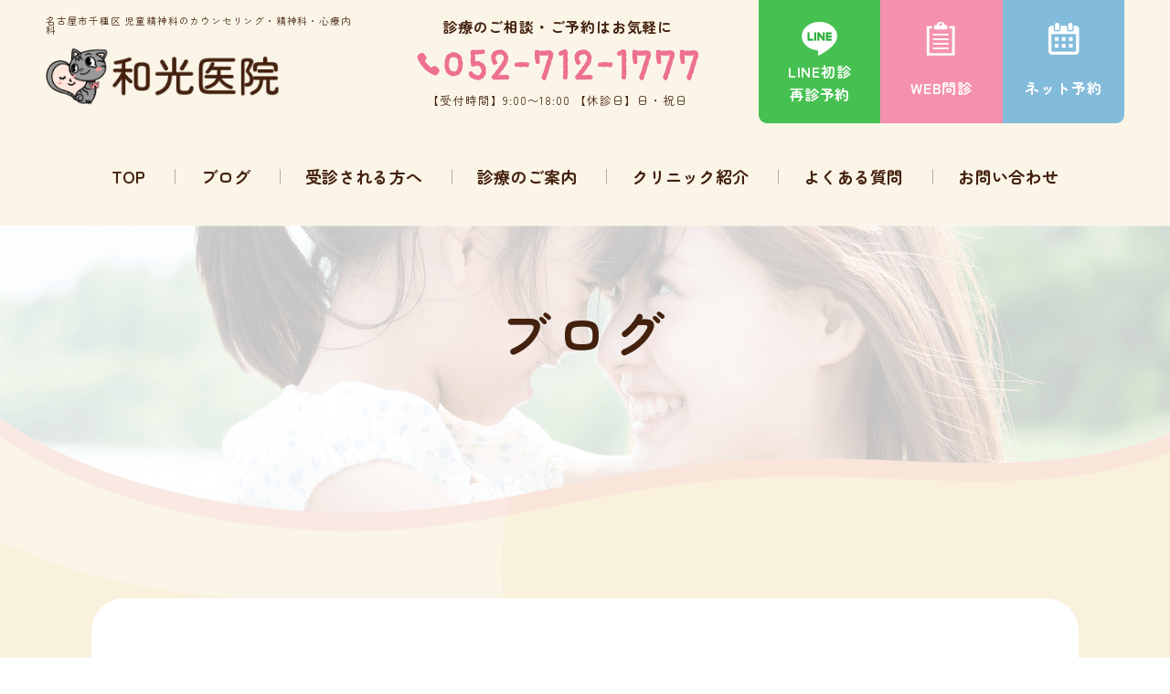

--- FILE ---
content_type: text/html; charset=UTF-8
request_url: https://wako-psy-clinic.com/blog/212.html
body_size: 18076
content:
<!DOCTYPE html>
<html lang="ja">
<head>
<!-- Google tag (gtag.js) -->
<script async src="https://www.googletagmanager.com/gtag/js?id=G-VZ1RG6RSVN"></script>
<script>
  window.dataLayer = window.dataLayer || [];
  function gtag(){dataLayer.push(arguments);}
  gtag('js', new Date());

  gtag('config', 'G-VZ1RG6RSVN');
</script>
<meta charset="utf-8">
<meta name="viewport" content="width=device-width">
<script>
const baseW = 1200;
const ua = navigator.userAgent
const sp = ua.indexOf('iPhone') > -1 ||
  (ua.indexOf('Android') > -1 && ua.indexOf('Mobile') > -1)
const tab = !sp && (
  ua.indexOf('iPad') > -1 ||
  (ua.indexOf('Macintosh') > -1 && 'ontouchend' in document) ||
  ua.indexOf('Android') > -1
)
if (tab) {
  viewportContent = "width=" + baseW + "px,user-scalable=no";
  document.querySelector("meta[name='viewport']").setAttribute("content", viewportContent);
}
</script>
<meta http-equiv="X-UA-Compatible" content="IE=edge">
<meta name="apple-mobile-web-app-capable" content="no">
<meta name="apple-mobile-web-app-status-bar-style" content="default">
<meta name="format-detection" content="address=no">
<meta name="format-detection" content="telephone=no">

		<!-- All in One SEO 4.6.2 - aioseo.com -->
		<title>成人期の注意欠如多動性障害(attention-deficit/hyperactivity disorder；ADHD)の診断について - 名古屋市の児童精神科【和光医院】精神科/心療内科のメンタルクリニック</title>
		<meta name="description" content="今回は成人期の注意欠如多動性障害(attention-deficit/hyperactivity disord" />
		<meta name="robots" content="max-image-preview:large" />
		<link rel="canonical" href="https://wako-psy-clinic.com/blog/212.html" />
		<meta name="generator" content="All in One SEO (AIOSEO) 4.6.2" />
		<meta property="og:locale" content="ja_JP" />
		<meta property="og:site_name" content="名古屋市の児童精神科【和光医院】精神科/心療内科のメンタルクリニック - 児童精神科の専門医が在籍する和光医院(愛知県名古屋市)児童精神科の他、精神科、心療内科を専門としたメンタルクリニックです。うつ病、不眠症、ADHD、パニック障害、知的障害、自閉症など、幅広い症状に対応し、患者様の健康をカウンセリング/サポートします。" />
		<meta property="og:type" content="article" />
		<meta property="og:title" content="成人期の注意欠如多動性障害(attention-deficit/hyperactivity disorder；ADHD)の診断について - 名古屋市の児童精神科【和光医院】精神科/心療内科のメンタルクリニック" />
		<meta property="og:description" content="今回は成人期の注意欠如多動性障害(attention-deficit/hyperactivity disord" />
		<meta property="og:url" content="https://wako-psy-clinic.com/blog/212.html" />
		<meta property="og:image" content="https://wako-psy-clinic.com/wp-content/uploads/2024/05/ogp.jpg" />
		<meta property="og:image:secure_url" content="https://wako-psy-clinic.com/wp-content/uploads/2024/05/ogp.jpg" />
		<meta property="og:image:width" content="1640" />
		<meta property="og:image:height" content="856" />
		<meta property="article:published_time" content="2023-01-05T04:51:09+00:00" />
		<meta property="article:modified_time" content="2023-11-11T07:08:34+00:00" />
		<meta name="twitter:card" content="summary_large_image" />
		<meta name="twitter:title" content="成人期の注意欠如多動性障害(attention-deficit/hyperactivity disorder；ADHD)の診断について - 名古屋市の児童精神科【和光医院】精神科/心療内科のメンタルクリニック" />
		<meta name="twitter:description" content="今回は成人期の注意欠如多動性障害(attention-deficit/hyperactivity disord" />
		<meta name="twitter:image" content="https://wako-psy-clinic.com/wp-content/uploads/2024/05/ogp.jpg" />
		<script type="application/ld+json" class="aioseo-schema">
			{"@context":"https:\/\/schema.org","@graph":[{"@type":"BlogPosting","@id":"https:\/\/wako-psy-clinic.com\/blog\/212.html#blogposting","name":"\u6210\u4eba\u671f\u306e\u6ce8\u610f\u6b20\u5982\u591a\u52d5\u6027\u969c\u5bb3(attention-deficit\/hyperactivity disorder\uff1bADHD)\u306e\u8a3a\u65ad\u306b\u3064\u3044\u3066 - \u540d\u53e4\u5c4b\u5e02\u306e\u5150\u7ae5\u7cbe\u795e\u79d1\u3010\u548c\u5149\u533b\u9662\u3011\u7cbe\u795e\u79d1\/\u5fc3\u7642\u5185\u79d1\u306e\u30e1\u30f3\u30bf\u30eb\u30af\u30ea\u30cb\u30c3\u30af","headline":"\u6210\u4eba\u671f\u306e\u6ce8\u610f\u6b20\u5982\u591a\u52d5\u6027\u969c\u5bb3(attention-deficit\/hyperactivity disorder\uff1bADHD)\u306e\u8a3a\u65ad\u306b\u3064\u3044\u3066","author":{"@id":"https:\/\/wako-psy-clinic.com\/author\/wako#author"},"publisher":{"@id":"https:\/\/wako-psy-clinic.com\/#organization"},"datePublished":"2023-01-05T13:51:09+09:00","dateModified":"2023-11-11T16:08:34+09:00","inLanguage":"ja","mainEntityOfPage":{"@id":"https:\/\/wako-psy-clinic.com\/blog\/212.html#webpage"},"isPartOf":{"@id":"https:\/\/wako-psy-clinic.com\/blog\/212.html#webpage"},"articleSection":"\u30d6\u30ed\u30b0\u4e00\u89a7, ADHD, \u30b3\u30f3\u30b5\u30fc\u30bf, \u6ce8\u610f\u6b20\u5982\u591a\u52d5\u6027\u969c\u5bb3, \u6cbb\u7642"},{"@type":"BreadcrumbList","@id":"https:\/\/wako-psy-clinic.com\/blog\/212.html#breadcrumblist","itemListElement":[{"@type":"ListItem","@id":"https:\/\/wako-psy-clinic.com\/#listItem","position":1,"name":"\u5bb6","item":"https:\/\/wako-psy-clinic.com\/","nextItem":"https:\/\/wako-psy-clinic.com\/.\/blog#listItem"},{"@type":"ListItem","@id":"https:\/\/wako-psy-clinic.com\/.\/blog#listItem","position":2,"name":"\u30d6\u30ed\u30b0\u4e00\u89a7","previousItem":"https:\/\/wako-psy-clinic.com\/#listItem"}]},{"@type":"Organization","@id":"https:\/\/wako-psy-clinic.com\/#organization","name":"\u548c\u5149\u533b\u9662","url":"https:\/\/wako-psy-clinic.com\/","contactPoint":{"@type":"ContactPoint","telephone":"+81527121777","contactType":"Reservations"}},{"@type":"Person","@id":"https:\/\/wako-psy-clinic.com\/author\/wako#author","url":"https:\/\/wako-psy-clinic.com\/author\/wako","name":"\u548c\u5149\u533b\u9662","image":{"@type":"ImageObject","@id":"https:\/\/wako-psy-clinic.com\/blog\/212.html#authorImage","url":"https:\/\/secure.gravatar.com\/avatar\/5b73ba76d24d5c312f8a4073a312ba9af5eca277f7e73ba05d293d837a89cdff?s=96&d=mm&r=g","width":96,"height":96,"caption":"\u548c\u5149\u533b\u9662"}},{"@type":"WebPage","@id":"https:\/\/wako-psy-clinic.com\/blog\/212.html#webpage","url":"https:\/\/wako-psy-clinic.com\/blog\/212.html","name":"\u6210\u4eba\u671f\u306e\u6ce8\u610f\u6b20\u5982\u591a\u52d5\u6027\u969c\u5bb3(attention-deficit\/hyperactivity disorder\uff1bADHD)\u306e\u8a3a\u65ad\u306b\u3064\u3044\u3066 - \u540d\u53e4\u5c4b\u5e02\u306e\u5150\u7ae5\u7cbe\u795e\u79d1\u3010\u548c\u5149\u533b\u9662\u3011\u7cbe\u795e\u79d1\/\u5fc3\u7642\u5185\u79d1\u306e\u30e1\u30f3\u30bf\u30eb\u30af\u30ea\u30cb\u30c3\u30af","description":"\u4eca\u56de\u306f\u6210\u4eba\u671f\u306e\u6ce8\u610f\u6b20\u5982\u591a\u52d5\u6027\u969c\u5bb3(attention-deficit\/hyperactivity disord","inLanguage":"ja","isPartOf":{"@id":"https:\/\/wako-psy-clinic.com\/#website"},"breadcrumb":{"@id":"https:\/\/wako-psy-clinic.com\/blog\/212.html#breadcrumblist"},"author":{"@id":"https:\/\/wako-psy-clinic.com\/author\/wako#author"},"creator":{"@id":"https:\/\/wako-psy-clinic.com\/author\/wako#author"},"datePublished":"2023-01-05T13:51:09+09:00","dateModified":"2023-11-11T16:08:34+09:00"},{"@type":"WebSite","@id":"https:\/\/wako-psy-clinic.com\/#website","url":"https:\/\/wako-psy-clinic.com\/","name":"\u540d\u53e4\u5c4b\u5e02\u306e\u5150\u7ae5\u7cbe\u795e\u79d1\u3010\u548c\u5149\u533b\u9662\u3011\u7cbe\u795e\u79d1\/\u5fc3\u7642\u5185\u79d1\u306e\u30e1\u30f3\u30bf\u30eb\u30af\u30ea\u30cb\u30c3\u30af","alternateName":"\u540d\u53e4\u5c4b\u5e02\u306e\u5150\u7ae5\u7cbe\u795e\u79d1\u3010\u548c\u5149\u533b\u9662\u3011\u7cbe\u795e\u79d1\/\u5fc3\u7642\u5185\u79d1\u306e\u30e1\u30f3\u30bf\u30eb\u30af\u30ea\u30cb\u30c3\u30af","description":"\u5150\u7ae5\u7cbe\u795e\u79d1\u306e\u5c02\u9580\u533b\u304c\u5728\u7c4d\u3059\u308b\u548c\u5149\u533b\u9662(\u611b\u77e5\u770c\u540d\u53e4\u5c4b\u5e02)\u5150\u7ae5\u7cbe\u795e\u79d1\u306e\u4ed6\u3001\u7cbe\u795e\u79d1\u3001\u5fc3\u7642\u5185\u79d1\u3092\u5c02\u9580\u3068\u3057\u305f\u30e1\u30f3\u30bf\u30eb\u30af\u30ea\u30cb\u30c3\u30af\u3067\u3059\u3002\u3046\u3064\u75c5\u3001\u4e0d\u7720\u75c7\u3001ADHD\u3001\u30d1\u30cb\u30c3\u30af\u969c\u5bb3\u3001\u77e5\u7684\u969c\u5bb3\u3001\u81ea\u9589\u75c7\u306a\u3069\u3001\u5e45\u5e83\u3044\u75c7\u72b6\u306b\u5bfe\u5fdc\u3057\u3001\u60a3\u8005\u69d8\u306e\u5065\u5eb7\u3092\u30ab\u30a6\u30f3\u30bb\u30ea\u30f3\u30b0\/\u30b5\u30dd\u30fc\u30c8\u3057\u307e\u3059\u3002","inLanguage":"ja","publisher":{"@id":"https:\/\/wako-psy-clinic.com\/#organization"}}]}
		</script>
		<!-- All in One SEO -->

		<!-- This site uses the Google Analytics by MonsterInsights plugin v9.11.1 - Using Analytics tracking - https://www.monsterinsights.com/ -->
							<script src="//www.googletagmanager.com/gtag/js?id=G-FSL634SW50"  data-cfasync="false" data-wpfc-render="false" async></script>
			<script data-cfasync="false" data-wpfc-render="false">
				var mi_version = '9.11.1';
				var mi_track_user = true;
				var mi_no_track_reason = '';
								var MonsterInsightsDefaultLocations = {"page_location":"https:\/\/wako-psy-clinic.com\/blog\/212.html\/"};
								if ( typeof MonsterInsightsPrivacyGuardFilter === 'function' ) {
					var MonsterInsightsLocations = (typeof MonsterInsightsExcludeQuery === 'object') ? MonsterInsightsPrivacyGuardFilter( MonsterInsightsExcludeQuery ) : MonsterInsightsPrivacyGuardFilter( MonsterInsightsDefaultLocations );
				} else {
					var MonsterInsightsLocations = (typeof MonsterInsightsExcludeQuery === 'object') ? MonsterInsightsExcludeQuery : MonsterInsightsDefaultLocations;
				}

								var disableStrs = [
										'ga-disable-G-FSL634SW50',
									];

				/* Function to detect opted out users */
				function __gtagTrackerIsOptedOut() {
					for (var index = 0; index < disableStrs.length; index++) {
						if (document.cookie.indexOf(disableStrs[index] + '=true') > -1) {
							return true;
						}
					}

					return false;
				}

				/* Disable tracking if the opt-out cookie exists. */
				if (__gtagTrackerIsOptedOut()) {
					for (var index = 0; index < disableStrs.length; index++) {
						window[disableStrs[index]] = true;
					}
				}

				/* Opt-out function */
				function __gtagTrackerOptout() {
					for (var index = 0; index < disableStrs.length; index++) {
						document.cookie = disableStrs[index] + '=true; expires=Thu, 31 Dec 2099 23:59:59 UTC; path=/';
						window[disableStrs[index]] = true;
					}
				}

				if ('undefined' === typeof gaOptout) {
					function gaOptout() {
						__gtagTrackerOptout();
					}
				}
								window.dataLayer = window.dataLayer || [];

				window.MonsterInsightsDualTracker = {
					helpers: {},
					trackers: {},
				};
				if (mi_track_user) {
					function __gtagDataLayer() {
						dataLayer.push(arguments);
					}

					function __gtagTracker(type, name, parameters) {
						if (!parameters) {
							parameters = {};
						}

						if (parameters.send_to) {
							__gtagDataLayer.apply(null, arguments);
							return;
						}

						if (type === 'event') {
														parameters.send_to = monsterinsights_frontend.v4_id;
							var hookName = name;
							if (typeof parameters['event_category'] !== 'undefined') {
								hookName = parameters['event_category'] + ':' + name;
							}

							if (typeof MonsterInsightsDualTracker.trackers[hookName] !== 'undefined') {
								MonsterInsightsDualTracker.trackers[hookName](parameters);
							} else {
								__gtagDataLayer('event', name, parameters);
							}
							
						} else {
							__gtagDataLayer.apply(null, arguments);
						}
					}

					__gtagTracker('js', new Date());
					__gtagTracker('set', {
						'developer_id.dZGIzZG': true,
											});
					if ( MonsterInsightsLocations.page_location ) {
						__gtagTracker('set', MonsterInsightsLocations);
					}
										__gtagTracker('config', 'G-FSL634SW50', {"forceSSL":"true","link_attribution":"true"} );
										window.gtag = __gtagTracker;										(function () {
						/* https://developers.google.com/analytics/devguides/collection/analyticsjs/ */
						/* ga and __gaTracker compatibility shim. */
						var noopfn = function () {
							return null;
						};
						var newtracker = function () {
							return new Tracker();
						};
						var Tracker = function () {
							return null;
						};
						var p = Tracker.prototype;
						p.get = noopfn;
						p.set = noopfn;
						p.send = function () {
							var args = Array.prototype.slice.call(arguments);
							args.unshift('send');
							__gaTracker.apply(null, args);
						};
						var __gaTracker = function () {
							var len = arguments.length;
							if (len === 0) {
								return;
							}
							var f = arguments[len - 1];
							if (typeof f !== 'object' || f === null || typeof f.hitCallback !== 'function') {
								if ('send' === arguments[0]) {
									var hitConverted, hitObject = false, action;
									if ('event' === arguments[1]) {
										if ('undefined' !== typeof arguments[3]) {
											hitObject = {
												'eventAction': arguments[3],
												'eventCategory': arguments[2],
												'eventLabel': arguments[4],
												'value': arguments[5] ? arguments[5] : 1,
											}
										}
									}
									if ('pageview' === arguments[1]) {
										if ('undefined' !== typeof arguments[2]) {
											hitObject = {
												'eventAction': 'page_view',
												'page_path': arguments[2],
											}
										}
									}
									if (typeof arguments[2] === 'object') {
										hitObject = arguments[2];
									}
									if (typeof arguments[5] === 'object') {
										Object.assign(hitObject, arguments[5]);
									}
									if ('undefined' !== typeof arguments[1].hitType) {
										hitObject = arguments[1];
										if ('pageview' === hitObject.hitType) {
											hitObject.eventAction = 'page_view';
										}
									}
									if (hitObject) {
										action = 'timing' === arguments[1].hitType ? 'timing_complete' : hitObject.eventAction;
										hitConverted = mapArgs(hitObject);
										__gtagTracker('event', action, hitConverted);
									}
								}
								return;
							}

							function mapArgs(args) {
								var arg, hit = {};
								var gaMap = {
									'eventCategory': 'event_category',
									'eventAction': 'event_action',
									'eventLabel': 'event_label',
									'eventValue': 'event_value',
									'nonInteraction': 'non_interaction',
									'timingCategory': 'event_category',
									'timingVar': 'name',
									'timingValue': 'value',
									'timingLabel': 'event_label',
									'page': 'page_path',
									'location': 'page_location',
									'title': 'page_title',
									'referrer' : 'page_referrer',
								};
								for (arg in args) {
																		if (!(!args.hasOwnProperty(arg) || !gaMap.hasOwnProperty(arg))) {
										hit[gaMap[arg]] = args[arg];
									} else {
										hit[arg] = args[arg];
									}
								}
								return hit;
							}

							try {
								f.hitCallback();
							} catch (ex) {
							}
						};
						__gaTracker.create = newtracker;
						__gaTracker.getByName = newtracker;
						__gaTracker.getAll = function () {
							return [];
						};
						__gaTracker.remove = noopfn;
						__gaTracker.loaded = true;
						window['__gaTracker'] = __gaTracker;
					})();
									} else {
										console.log("");
					(function () {
						function __gtagTracker() {
							return null;
						}

						window['__gtagTracker'] = __gtagTracker;
						window['gtag'] = __gtagTracker;
					})();
									}
			</script>
							<!-- / Google Analytics by MonsterInsights -->
		<style id='wp-img-auto-sizes-contain-inline-css'>
img:is([sizes=auto i],[sizes^="auto," i]){contain-intrinsic-size:3000px 1500px}
/*# sourceURL=wp-img-auto-sizes-contain-inline-css */
</style>
<style id='global-styles-inline-css'>
:root{--wp--preset--aspect-ratio--square: 1;--wp--preset--aspect-ratio--4-3: 4/3;--wp--preset--aspect-ratio--3-4: 3/4;--wp--preset--aspect-ratio--3-2: 3/2;--wp--preset--aspect-ratio--2-3: 2/3;--wp--preset--aspect-ratio--16-9: 16/9;--wp--preset--aspect-ratio--9-16: 9/16;--wp--preset--color--black: #000000;--wp--preset--color--cyan-bluish-gray: #abb8c3;--wp--preset--color--white: #ffffff;--wp--preset--color--pale-pink: #f78da7;--wp--preset--color--vivid-red: #cf2e2e;--wp--preset--color--luminous-vivid-orange: #ff6900;--wp--preset--color--luminous-vivid-amber: #fcb900;--wp--preset--color--light-green-cyan: #7bdcb5;--wp--preset--color--vivid-green-cyan: #00d084;--wp--preset--color--pale-cyan-blue: #8ed1fc;--wp--preset--color--vivid-cyan-blue: #0693e3;--wp--preset--color--vivid-purple: #9b51e0;--wp--preset--color--base: #ffffff;--wp--preset--color--contrast: #000000;--wp--preset--color--primary: #9DFF20;--wp--preset--color--secondary: #345C00;--wp--preset--color--tertiary: #F6F6F6;--wp--preset--gradient--vivid-cyan-blue-to-vivid-purple: linear-gradient(135deg,rgb(6,147,227) 0%,rgb(155,81,224) 100%);--wp--preset--gradient--light-green-cyan-to-vivid-green-cyan: linear-gradient(135deg,rgb(122,220,180) 0%,rgb(0,208,130) 100%);--wp--preset--gradient--luminous-vivid-amber-to-luminous-vivid-orange: linear-gradient(135deg,rgb(252,185,0) 0%,rgb(255,105,0) 100%);--wp--preset--gradient--luminous-vivid-orange-to-vivid-red: linear-gradient(135deg,rgb(255,105,0) 0%,rgb(207,46,46) 100%);--wp--preset--gradient--very-light-gray-to-cyan-bluish-gray: linear-gradient(135deg,rgb(238,238,238) 0%,rgb(169,184,195) 100%);--wp--preset--gradient--cool-to-warm-spectrum: linear-gradient(135deg,rgb(74,234,220) 0%,rgb(151,120,209) 20%,rgb(207,42,186) 40%,rgb(238,44,130) 60%,rgb(251,105,98) 80%,rgb(254,248,76) 100%);--wp--preset--gradient--blush-light-purple: linear-gradient(135deg,rgb(255,206,236) 0%,rgb(152,150,240) 100%);--wp--preset--gradient--blush-bordeaux: linear-gradient(135deg,rgb(254,205,165) 0%,rgb(254,45,45) 50%,rgb(107,0,62) 100%);--wp--preset--gradient--luminous-dusk: linear-gradient(135deg,rgb(255,203,112) 0%,rgb(199,81,192) 50%,rgb(65,88,208) 100%);--wp--preset--gradient--pale-ocean: linear-gradient(135deg,rgb(255,245,203) 0%,rgb(182,227,212) 50%,rgb(51,167,181) 100%);--wp--preset--gradient--electric-grass: linear-gradient(135deg,rgb(202,248,128) 0%,rgb(113,206,126) 100%);--wp--preset--gradient--midnight: linear-gradient(135deg,rgb(2,3,129) 0%,rgb(40,116,252) 100%);--wp--preset--font-size--small: clamp(0.875rem, 0.875rem + ((1vw - 0.2rem) * 0.227), 1rem);--wp--preset--font-size--medium: clamp(1rem, 1rem + ((1vw - 0.2rem) * 0.227), 1.125rem);--wp--preset--font-size--large: clamp(1.75rem, 1.75rem + ((1vw - 0.2rem) * 0.227), 1.875rem);--wp--preset--font-size--x-large: 2.25rem;--wp--preset--font-size--xx-large: clamp(6.1rem, 6.1rem + ((1vw - 0.2rem) * 7.091), 10rem);--wp--preset--font-family--dm-sans: "DM Sans", sans-serif;--wp--preset--font-family--ibm-plex-mono: 'IBM Plex Mono', monospace;--wp--preset--font-family--inter: "Inter", sans-serif;--wp--preset--font-family--system-font: -apple-system,BlinkMacSystemFont,"Segoe UI",Roboto,Oxygen-Sans,Ubuntu,Cantarell,"Helvetica Neue",sans-serif;--wp--preset--font-family--source-serif-pro: "Source Serif Pro", serif;--wp--preset--spacing--20: 0.44rem;--wp--preset--spacing--30: clamp(1.5rem, 5vw, 2rem);--wp--preset--spacing--40: clamp(1.8rem, 1.8rem + ((1vw - 0.48rem) * 2.885), 3rem);--wp--preset--spacing--50: clamp(2.5rem, 8vw, 4.5rem);--wp--preset--spacing--60: clamp(3.75rem, 10vw, 7rem);--wp--preset--spacing--70: clamp(5rem, 5.25rem + ((1vw - 0.48rem) * 9.096), 8rem);--wp--preset--spacing--80: clamp(7rem, 14vw, 11rem);--wp--preset--shadow--natural: 6px 6px 9px rgba(0, 0, 0, 0.2);--wp--preset--shadow--deep: 12px 12px 50px rgba(0, 0, 0, 0.4);--wp--preset--shadow--sharp: 6px 6px 0px rgba(0, 0, 0, 0.2);--wp--preset--shadow--outlined: 6px 6px 0px -3px rgb(255, 255, 255), 6px 6px rgb(0, 0, 0);--wp--preset--shadow--crisp: 6px 6px 0px rgb(0, 0, 0);}:root { --wp--style--global--content-size: 650px;--wp--style--global--wide-size: 1200px; }:where(body) { margin: 0; }.wp-site-blocks { padding-top: var(--wp--style--root--padding-top); padding-bottom: var(--wp--style--root--padding-bottom); }.has-global-padding { padding-right: var(--wp--style--root--padding-right); padding-left: var(--wp--style--root--padding-left); }.has-global-padding > .alignfull { margin-right: calc(var(--wp--style--root--padding-right) * -1); margin-left: calc(var(--wp--style--root--padding-left) * -1); }.has-global-padding :where(:not(.alignfull.is-layout-flow) > .has-global-padding:not(.wp-block-block, .alignfull)) { padding-right: 0; padding-left: 0; }.has-global-padding :where(:not(.alignfull.is-layout-flow) > .has-global-padding:not(.wp-block-block, .alignfull)) > .alignfull { margin-left: 0; margin-right: 0; }.wp-site-blocks > .alignleft { float: left; margin-right: 2em; }.wp-site-blocks > .alignright { float: right; margin-left: 2em; }.wp-site-blocks > .aligncenter { justify-content: center; margin-left: auto; margin-right: auto; }:where(.wp-site-blocks) > * { margin-block-start: 1.5rem; margin-block-end: 0; }:where(.wp-site-blocks) > :first-child { margin-block-start: 0; }:where(.wp-site-blocks) > :last-child { margin-block-end: 0; }:root { --wp--style--block-gap: 1.5rem; }:root :where(.is-layout-flow) > :first-child{margin-block-start: 0;}:root :where(.is-layout-flow) > :last-child{margin-block-end: 0;}:root :where(.is-layout-flow) > *{margin-block-start: 1.5rem;margin-block-end: 0;}:root :where(.is-layout-constrained) > :first-child{margin-block-start: 0;}:root :where(.is-layout-constrained) > :last-child{margin-block-end: 0;}:root :where(.is-layout-constrained) > *{margin-block-start: 1.5rem;margin-block-end: 0;}:root :where(.is-layout-flex){gap: 1.5rem;}:root :where(.is-layout-grid){gap: 1.5rem;}.is-layout-flow > .alignleft{float: left;margin-inline-start: 0;margin-inline-end: 2em;}.is-layout-flow > .alignright{float: right;margin-inline-start: 2em;margin-inline-end: 0;}.is-layout-flow > .aligncenter{margin-left: auto !important;margin-right: auto !important;}.is-layout-constrained > .alignleft{float: left;margin-inline-start: 0;margin-inline-end: 2em;}.is-layout-constrained > .alignright{float: right;margin-inline-start: 2em;margin-inline-end: 0;}.is-layout-constrained > .aligncenter{margin-left: auto !important;margin-right: auto !important;}.is-layout-constrained > :where(:not(.alignleft):not(.alignright):not(.alignfull)){max-width: var(--wp--style--global--content-size);margin-left: auto !important;margin-right: auto !important;}.is-layout-constrained > .alignwide{max-width: var(--wp--style--global--wide-size);}body .is-layout-flex{display: flex;}.is-layout-flex{flex-wrap: wrap;align-items: center;}.is-layout-flex > :is(*, div){margin: 0;}body .is-layout-grid{display: grid;}.is-layout-grid > :is(*, div){margin: 0;}body{background-color: var(--wp--preset--color--base);color: var(--wp--preset--color--contrast);font-family: var(--wp--preset--font-family--system-font);font-size: var(--wp--preset--font-size--medium);line-height: 1.6;--wp--style--root--padding-top: var(--wp--preset--spacing--40);--wp--style--root--padding-right: var(--wp--preset--spacing--30);--wp--style--root--padding-bottom: var(--wp--preset--spacing--40);--wp--style--root--padding-left: var(--wp--preset--spacing--30);}a:where(:not(.wp-element-button)){color: var(--wp--preset--color--contrast);text-decoration: underline;}:root :where(a:where(:not(.wp-element-button)):hover){text-decoration: none;}:root :where(a:where(:not(.wp-element-button)):focus){text-decoration: underline dashed;}:root :where(a:where(:not(.wp-element-button)):active){color: var(--wp--preset--color--secondary);text-decoration: none;}h1, h2, h3, h4, h5, h6{font-weight: 400;line-height: 1.4;}h1{font-size: clamp(2.032rem, 2.032rem + ((1vw - 0.2rem) * 2.896), 3.625rem);line-height: 1.2;}h2{font-size: clamp(2.625rem, calc(2.625rem + ((1vw - 0.48rem) * 8.4135)), 3.25rem);line-height: 1.2;}h3{font-size: var(--wp--preset--font-size--x-large);}h4{font-size: var(--wp--preset--font-size--large);}h5{font-size: var(--wp--preset--font-size--medium);font-weight: 700;text-transform: uppercase;}h6{font-size: var(--wp--preset--font-size--medium);text-transform: uppercase;}:root :where(.wp-element-button, .wp-block-button__link){background-color: var(--wp--preset--color--primary);border-radius: 0;border-width: 0;color: var(--wp--preset--color--contrast);font-family: inherit;font-size: inherit;font-style: inherit;font-weight: inherit;letter-spacing: inherit;line-height: inherit;padding-top: calc(0.667em + 2px);padding-right: calc(1.333em + 2px);padding-bottom: calc(0.667em + 2px);padding-left: calc(1.333em + 2px);text-decoration: none;text-transform: inherit;}:root :where(.wp-element-button:visited, .wp-block-button__link:visited){color: var(--wp--preset--color--contrast);}:root :where(.wp-element-button:hover, .wp-block-button__link:hover){background-color: var(--wp--preset--color--contrast);color: var(--wp--preset--color--base);}:root :where(.wp-element-button:focus, .wp-block-button__link:focus){background-color: var(--wp--preset--color--contrast);color: var(--wp--preset--color--base);}:root :where(.wp-element-button:active, .wp-block-button__link:active){background-color: var(--wp--preset--color--secondary);color: var(--wp--preset--color--base);}.has-black-color{color: var(--wp--preset--color--black) !important;}.has-cyan-bluish-gray-color{color: var(--wp--preset--color--cyan-bluish-gray) !important;}.has-white-color{color: var(--wp--preset--color--white) !important;}.has-pale-pink-color{color: var(--wp--preset--color--pale-pink) !important;}.has-vivid-red-color{color: var(--wp--preset--color--vivid-red) !important;}.has-luminous-vivid-orange-color{color: var(--wp--preset--color--luminous-vivid-orange) !important;}.has-luminous-vivid-amber-color{color: var(--wp--preset--color--luminous-vivid-amber) !important;}.has-light-green-cyan-color{color: var(--wp--preset--color--light-green-cyan) !important;}.has-vivid-green-cyan-color{color: var(--wp--preset--color--vivid-green-cyan) !important;}.has-pale-cyan-blue-color{color: var(--wp--preset--color--pale-cyan-blue) !important;}.has-vivid-cyan-blue-color{color: var(--wp--preset--color--vivid-cyan-blue) !important;}.has-vivid-purple-color{color: var(--wp--preset--color--vivid-purple) !important;}.has-base-color{color: var(--wp--preset--color--base) !important;}.has-contrast-color{color: var(--wp--preset--color--contrast) !important;}.has-primary-color{color: var(--wp--preset--color--primary) !important;}.has-secondary-color{color: var(--wp--preset--color--secondary) !important;}.has-tertiary-color{color: var(--wp--preset--color--tertiary) !important;}.has-black-background-color{background-color: var(--wp--preset--color--black) !important;}.has-cyan-bluish-gray-background-color{background-color: var(--wp--preset--color--cyan-bluish-gray) !important;}.has-white-background-color{background-color: var(--wp--preset--color--white) !important;}.has-pale-pink-background-color{background-color: var(--wp--preset--color--pale-pink) !important;}.has-vivid-red-background-color{background-color: var(--wp--preset--color--vivid-red) !important;}.has-luminous-vivid-orange-background-color{background-color: var(--wp--preset--color--luminous-vivid-orange) !important;}.has-luminous-vivid-amber-background-color{background-color: var(--wp--preset--color--luminous-vivid-amber) !important;}.has-light-green-cyan-background-color{background-color: var(--wp--preset--color--light-green-cyan) !important;}.has-vivid-green-cyan-background-color{background-color: var(--wp--preset--color--vivid-green-cyan) !important;}.has-pale-cyan-blue-background-color{background-color: var(--wp--preset--color--pale-cyan-blue) !important;}.has-vivid-cyan-blue-background-color{background-color: var(--wp--preset--color--vivid-cyan-blue) !important;}.has-vivid-purple-background-color{background-color: var(--wp--preset--color--vivid-purple) !important;}.has-base-background-color{background-color: var(--wp--preset--color--base) !important;}.has-contrast-background-color{background-color: var(--wp--preset--color--contrast) !important;}.has-primary-background-color{background-color: var(--wp--preset--color--primary) !important;}.has-secondary-background-color{background-color: var(--wp--preset--color--secondary) !important;}.has-tertiary-background-color{background-color: var(--wp--preset--color--tertiary) !important;}.has-black-border-color{border-color: var(--wp--preset--color--black) !important;}.has-cyan-bluish-gray-border-color{border-color: var(--wp--preset--color--cyan-bluish-gray) !important;}.has-white-border-color{border-color: var(--wp--preset--color--white) !important;}.has-pale-pink-border-color{border-color: var(--wp--preset--color--pale-pink) !important;}.has-vivid-red-border-color{border-color: var(--wp--preset--color--vivid-red) !important;}.has-luminous-vivid-orange-border-color{border-color: var(--wp--preset--color--luminous-vivid-orange) !important;}.has-luminous-vivid-amber-border-color{border-color: var(--wp--preset--color--luminous-vivid-amber) !important;}.has-light-green-cyan-border-color{border-color: var(--wp--preset--color--light-green-cyan) !important;}.has-vivid-green-cyan-border-color{border-color: var(--wp--preset--color--vivid-green-cyan) !important;}.has-pale-cyan-blue-border-color{border-color: var(--wp--preset--color--pale-cyan-blue) !important;}.has-vivid-cyan-blue-border-color{border-color: var(--wp--preset--color--vivid-cyan-blue) !important;}.has-vivid-purple-border-color{border-color: var(--wp--preset--color--vivid-purple) !important;}.has-base-border-color{border-color: var(--wp--preset--color--base) !important;}.has-contrast-border-color{border-color: var(--wp--preset--color--contrast) !important;}.has-primary-border-color{border-color: var(--wp--preset--color--primary) !important;}.has-secondary-border-color{border-color: var(--wp--preset--color--secondary) !important;}.has-tertiary-border-color{border-color: var(--wp--preset--color--tertiary) !important;}.has-vivid-cyan-blue-to-vivid-purple-gradient-background{background: var(--wp--preset--gradient--vivid-cyan-blue-to-vivid-purple) !important;}.has-light-green-cyan-to-vivid-green-cyan-gradient-background{background: var(--wp--preset--gradient--light-green-cyan-to-vivid-green-cyan) !important;}.has-luminous-vivid-amber-to-luminous-vivid-orange-gradient-background{background: var(--wp--preset--gradient--luminous-vivid-amber-to-luminous-vivid-orange) !important;}.has-luminous-vivid-orange-to-vivid-red-gradient-background{background: var(--wp--preset--gradient--luminous-vivid-orange-to-vivid-red) !important;}.has-very-light-gray-to-cyan-bluish-gray-gradient-background{background: var(--wp--preset--gradient--very-light-gray-to-cyan-bluish-gray) !important;}.has-cool-to-warm-spectrum-gradient-background{background: var(--wp--preset--gradient--cool-to-warm-spectrum) !important;}.has-blush-light-purple-gradient-background{background: var(--wp--preset--gradient--blush-light-purple) !important;}.has-blush-bordeaux-gradient-background{background: var(--wp--preset--gradient--blush-bordeaux) !important;}.has-luminous-dusk-gradient-background{background: var(--wp--preset--gradient--luminous-dusk) !important;}.has-pale-ocean-gradient-background{background: var(--wp--preset--gradient--pale-ocean) !important;}.has-electric-grass-gradient-background{background: var(--wp--preset--gradient--electric-grass) !important;}.has-midnight-gradient-background{background: var(--wp--preset--gradient--midnight) !important;}.has-small-font-size{font-size: var(--wp--preset--font-size--small) !important;}.has-medium-font-size{font-size: var(--wp--preset--font-size--medium) !important;}.has-large-font-size{font-size: var(--wp--preset--font-size--large) !important;}.has-x-large-font-size{font-size: var(--wp--preset--font-size--x-large) !important;}.has-xx-large-font-size{font-size: var(--wp--preset--font-size--xx-large) !important;}.has-dm-sans-font-family{font-family: var(--wp--preset--font-family--dm-sans) !important;}.has-ibm-plex-mono-font-family{font-family: var(--wp--preset--font-family--ibm-plex-mono) !important;}.has-inter-font-family{font-family: var(--wp--preset--font-family--inter) !important;}.has-system-font-font-family{font-family: var(--wp--preset--font-family--system-font) !important;}.has-source-serif-pro-font-family{font-family: var(--wp--preset--font-family--source-serif-pro) !important;}
/*# sourceURL=global-styles-inline-css */
</style>
<script src="https://wako-psy-clinic.com/wp-content/plugins/google-analytics-for-wordpress/assets/js/frontend-gtag.min.js" id="monsterinsights-frontend-script-js" async data-wp-strategy="async"></script>
<script data-cfasync="false" data-wpfc-render="false" id='monsterinsights-frontend-script-js-extra'>var monsterinsights_frontend = {"js_events_tracking":"true","download_extensions":"doc,pdf,ppt,zip,xls,docx,pptx,xlsx","inbound_paths":"[{\"path\":\"\\\/go\\\/\",\"label\":\"affiliate\"},{\"path\":\"\\\/recommend\\\/\",\"label\":\"affiliate\"}]","home_url":"https:\/\/wako-psy-clinic.com","hash_tracking":"false","v4_id":"G-FSL634SW50"};</script>
		<script>
			( function() {
				window.onpageshow = function( event ) {
					// Defined window.wpforms means that a form exists on a page.
					// If so and back/forward button has been clicked,
					// force reload a page to prevent the submit button state stuck.
					if ( typeof window.wpforms !== 'undefined' && event.persisted ) {
						window.location.reload();
					}
				};
			}() );
		</script>
		<style type="text/css">.broken_link, a.broken_link {
	text-decoration: line-through;
}</style><style class='wp-fonts-local'>
@font-face{font-family:"DM Sans";font-style:normal;font-weight:400;font-display:fallback;src:url('https://wako-psy-clinic.com/wp-content/themes/twentytwentythree/assets/fonts/dm-sans/DMSans-Regular.woff2') format('woff2');font-stretch:normal;}
@font-face{font-family:"DM Sans";font-style:italic;font-weight:400;font-display:fallback;src:url('https://wako-psy-clinic.com/wp-content/themes/twentytwentythree/assets/fonts/dm-sans/DMSans-Regular-Italic.woff2') format('woff2');font-stretch:normal;}
@font-face{font-family:"DM Sans";font-style:normal;font-weight:700;font-display:fallback;src:url('https://wako-psy-clinic.com/wp-content/themes/twentytwentythree/assets/fonts/dm-sans/DMSans-Bold.woff2') format('woff2');font-stretch:normal;}
@font-face{font-family:"DM Sans";font-style:italic;font-weight:700;font-display:fallback;src:url('https://wako-psy-clinic.com/wp-content/themes/twentytwentythree/assets/fonts/dm-sans/DMSans-Bold-Italic.woff2') format('woff2');font-stretch:normal;}
@font-face{font-family:"IBM Plex Mono";font-style:normal;font-weight:300;font-display:block;src:url('https://wako-psy-clinic.com/wp-content/themes/twentytwentythree/assets/fonts/ibm-plex-mono/IBMPlexMono-Light.woff2') format('woff2');font-stretch:normal;}
@font-face{font-family:"IBM Plex Mono";font-style:normal;font-weight:400;font-display:block;src:url('https://wako-psy-clinic.com/wp-content/themes/twentytwentythree/assets/fonts/ibm-plex-mono/IBMPlexMono-Regular.woff2') format('woff2');font-stretch:normal;}
@font-face{font-family:"IBM Plex Mono";font-style:italic;font-weight:400;font-display:block;src:url('https://wako-psy-clinic.com/wp-content/themes/twentytwentythree/assets/fonts/ibm-plex-mono/IBMPlexMono-Italic.woff2') format('woff2');font-stretch:normal;}
@font-face{font-family:"IBM Plex Mono";font-style:normal;font-weight:700;font-display:block;src:url('https://wako-psy-clinic.com/wp-content/themes/twentytwentythree/assets/fonts/ibm-plex-mono/IBMPlexMono-Bold.woff2') format('woff2');font-stretch:normal;}
@font-face{font-family:Inter;font-style:normal;font-weight:200 900;font-display:fallback;src:url('https://wako-psy-clinic.com/wp-content/themes/twentytwentythree/assets/fonts/inter/Inter-VariableFont_slnt,wght.ttf') format('truetype');font-stretch:normal;}
@font-face{font-family:"Source Serif Pro";font-style:normal;font-weight:200 900;font-display:fallback;src:url('https://wako-psy-clinic.com/wp-content/themes/twentytwentythree/assets/fonts/source-serif-pro/SourceSerif4Variable-Roman.ttf.woff2') format('woff2');font-stretch:normal;}
@font-face{font-family:"Source Serif Pro";font-style:italic;font-weight:200 900;font-display:fallback;src:url('https://wako-psy-clinic.com/wp-content/themes/twentytwentythree/assets/fonts/source-serif-pro/SourceSerif4Variable-Italic.ttf.woff2') format('woff2');font-stretch:normal;}
</style>
<link rel="icon" href="https://wako-psy-clinic.com/wp-content/uploads/2024/05/favicon-150x150.jpg" sizes="32x32" />
<link rel="icon" href="https://wako-psy-clinic.com/wp-content/uploads/2024/05/favicon-300x300.jpg" sizes="192x192" />
<link rel="apple-touch-icon" href="https://wako-psy-clinic.com/wp-content/uploads/2024/05/favicon-300x300.jpg" />
<meta name="msapplication-TileImage" content="https://wako-psy-clinic.com/wp-content/uploads/2024/05/favicon-300x300.jpg" />
<style id="wpforms-css-vars-root">
				:root {
					--wpforms-field-border-radius: 3px;
--wpforms-field-border-style: solid;
--wpforms-field-border-size: 1px;
--wpforms-field-background-color: #ffffff;
--wpforms-field-border-color: rgba( 0, 0, 0, 0.25 );
--wpforms-field-border-color-spare: rgba( 0, 0, 0, 0.25 );
--wpforms-field-text-color: rgba( 0, 0, 0, 0.7 );
--wpforms-field-menu-color: #ffffff;
--wpforms-label-color: rgba( 0, 0, 0, 0.85 );
--wpforms-label-sublabel-color: rgba( 0, 0, 0, 0.55 );
--wpforms-label-error-color: #d63637;
--wpforms-button-border-radius: 3px;
--wpforms-button-border-style: none;
--wpforms-button-border-size: 1px;
--wpforms-button-background-color: #066aab;
--wpforms-button-border-color: #066aab;
--wpforms-button-text-color: #ffffff;
--wpforms-page-break-color: #066aab;
--wpforms-background-image: none;
--wpforms-background-position: center center;
--wpforms-background-repeat: no-repeat;
--wpforms-background-size: cover;
--wpforms-background-width: 100px;
--wpforms-background-height: 100px;
--wpforms-background-color: rgba( 0, 0, 0, 0 );
--wpforms-background-url: none;
--wpforms-container-padding: 0px;
--wpforms-container-border-style: none;
--wpforms-container-border-width: 1px;
--wpforms-container-border-color: #000000;
--wpforms-container-border-radius: 3px;
--wpforms-field-size-input-height: 43px;
--wpforms-field-size-input-spacing: 15px;
--wpforms-field-size-font-size: 16px;
--wpforms-field-size-line-height: 19px;
--wpforms-field-size-padding-h: 14px;
--wpforms-field-size-checkbox-size: 16px;
--wpforms-field-size-sublabel-spacing: 5px;
--wpforms-field-size-icon-size: 1;
--wpforms-label-size-font-size: 16px;
--wpforms-label-size-line-height: 19px;
--wpforms-label-size-sublabel-font-size: 14px;
--wpforms-label-size-sublabel-line-height: 17px;
--wpforms-button-size-font-size: 17px;
--wpforms-button-size-height: 41px;
--wpforms-button-size-padding-h: 15px;
--wpforms-button-size-margin-top: 10px;
--wpforms-container-shadow-size-box-shadow: none;

				}
			</style>
<link rel="alternate" media="only screen and (max-width: 640px)" href="https://wako-psy-clinic.com/sp/blog/detail?postid=212" />
<title></title>
<meta name="keywords" content="名古屋,児童精神科,精神科,心療内科,メンタルクリニック,千種区,茶屋が坂,うつ病,ADHD,パニック障害,知的障害,自閉症">
<meta name="author" content="和光医院">
<meta http-equiv="Pragma" content="no-cache" />
<meta http-equiv="cache-control" content="no-cache" />
<meta http-equiv="expires" content="0" />

<link rel="stylesheet" type="text/css" href="https://wako-psy-clinic.com/css/
  blog.css">
<!-- <script type="text/javascript" src="http://www.google.com/jsapi"></script> -->
<!-- <script type="text/javascript">google.load("jquery","1.4");</script> -->
<script type="text/javascript" src="https://ajax.googleapis.com/ajax/libs/jquery/1.4.0/jquery.min.js"></script>
<!-- <script type="text/javascript" src="/js/jquery.easing.1.3.js"></script> -->
<!-- <script type="text/javascript" src="/js/jquery.droppy.js"></script>
<script type="text/javascript" src="/js/dropNavi.js"></script>
<script type="text/javascript" src="/js/jquery.scrollTo.js"></script>
<script type="text/javascript" src="/js/scroll.js"></script>
<script type="text/javascript" src="/js/jquery.opacityrollover.js"></script>
<script type="text/javascript" src="/js/opacity.js"></script> -->
<!--[if lt IE 9]>
<script src="http://html5shiv.googlecode.com/svn/trunk/html5.js"></script>
<![endif]-->
<!--[if lt IE 7]>
<script type="text/javascript" src="/js/DD_belatedPNG_0.0.8a-min.js"></script>
<script type="text/javascript" src="/js/ddpng.js"></script>
<![endif]-->
<link rel="icon" type="image/vnd.microsoft.icon" href="/favicon.ico">

<script>
  (function(i,s,o,g,r,a,m){i['GoogleAnalyticsObject']=r;i[r]=i[r]||function(){
  (i[r].q=i[r].q||[]).push(arguments)},i[r].l=1*new Date();a=s.createElement(o),
  m=s.getElementsByTagName(o)[0];a.async=1;a.src=g;m.parentNode.insertBefore(a,m)
  })(window,document,'script','//www.google-analytics.com/analytics.js','ga');

  ga('create', 'UA-41619515-1', 'wako-psy-clinic.com');
  ga('send', 'pageview');

  //追加したコード
  ga('create', 'UA-41619515-3', 'auto', {'name': 'newTracker'});
  ga('newTracker.send', 'pageview');
  
</script>

<!-- Google Tag Manager -->

<script>(function(w,d,s,l,i){w[l]=w[l]||[];w[l].push({'gtm.start':

new Date().getTime(),event:'gtm.js'});var f=d.getElementsByTagName(s)[0],

j=d.createElement(s),dl=l!='dataLayer'?'&l='+l:'';j.async=true;j.src=

'https://www.googletagmanager.com/gtm.js?id='+i+dl;f.parentNode.insertBefore(j,f);

})(window,document,'script','dataLayer','GTM-P4JS32W');</script>

<!-- End Google Tag Manager -->
<link rel="preconnect" href="https://fonts.googleapis.com">
<link rel="preconnect" href="https://fonts.gstatic.com" crossorigin>
<link href="https://fonts.googleapis.com/css2?family=Zen+Maru+Gothic:wght@300;400;500;700;900&display=swap" rel="stylesheet">
<link rel="stylesheet" href="/js/animsition/dist/css/animsition.min.css">
<link rel="stylesheet" href="/css/fontawesome/css/all.min.css">
<script src="/js/jquery.min.js"></script>
<script>
  (function(d) {
    var config = {
      kitId: 'obj5iyw',
      scriptTimeout: 3000,
      async: true
    },
    h=d.documentElement,t=setTimeout(function(){h.className=h.className.replace(/\bwf-loading\b/g,"")+" wf-inactive";},config.scriptTimeout),tk=d.createElement("script"),f=false,s=d.getElementsByTagName("script")[0],a;h.className+=" wf-loading";tk.src='https://use.typekit.net/'+config.kitId+'.js';tk.async=true;tk.onload=tk.onreadystatechange=function(){a=this.readyState;if(f||a&&a!="complete"&&a!="loaded")return;f=true;clearTimeout(t);try{Typekit.load(config)}catch(e){}};s.parentNode.insertBefore(tk,s)
  })(document);
</script>
<link rel="stylesheet" href="/css/style.css?20260120023257">

</head>

<body class="home" id="top" id="blog">
<div class="animsition">


<header class="header bg2">
  <div class="topbar">
    <div class="topbar__container container">
      <h1 class="logo">
        <a href="/">
          <span class="logo__text">名古屋市千種区 児童精神科のカウンセリング・精神科・心療内科</span>
          <img src="/img/logo.png" alt="名古屋市千種区 児童精神科のカウンセリング・精神科・心療内科 和光医院">
        </a>
      </h1>

      <div class="topbar__tel">
        <span class="topbar__tel__text">
          診療のご相談・ご予約はお気軽に
        </span>
        <a href="tel:052-712-1777">
          <img src="/img/tel.png" alt="052-712-1777">
        </a>
        </span>
        <span class="small">
          【受付時間】9:00〜18:00 【休診日】日・祝日
        </span>
      </div>

      <div class="topbar__contact">
        <ul class="topbar__contact__list">
          <li class="line">
            <a href="https://lin.ee/HorvYiv" target="_blank" rel="noopener">
              <span class="icon">
                <img src="/img/icon__line.png" alt="LINE初診再診予約">
              </span>
              <span class="text">
                LINE初診<br>再診予約
              </span>
            </a>
          </li>
          <li class="patient">
            <a href="https://symview.me/medical_interview_flows/hg07679/public?url_kind=1" target="_blank" rel="noopener">
              <span class="icon">
                <img src="/img/icon__patient.png" alt="WEB問診票">
              </span>
              <span class="text">
                 WEB問診
              </span>
            </a>
          </li>
          <li class="web">
            <a href="http://wakou.mdja.jp/" target="_blank" rel="noopener">
              <span class="icon">
                <img src="/img/icon__web.png" alt="WEB再診予約">
              </span>
              <span class="text">
               ネット予約
              </span>
            </a>
          </li>
        </ul>
      </div>
    </div>
  </div>

  <div class="gnav">
    <div class="gnav__pc container">
      <ul>
        <li>
          <a href="/">
            TOP
          </a>
        </li>
        <li>
          <a href="/blog/">
            ブログ
          </a>
        </li>
        <li>
          <a href="/guide/">
            受診される方へ
          </a>
        </li>
        <li class="menu__item drop__menu">
          <a href="/treatment01/">
            診療のご案内
          </a>
          <ul class="dropmenu__list">
            <li class="drop__menu__item">
              <a href="/treatment01/">
                児童精神科のご案内
              </a>
            </li>
            <li class="drop__menu__item">
              <a href="/treatment02/">
                精神科・心療内科のご案内
              </a>
            </li>
            <li class="drop__menu__item">
              <a href="/treatment03/">
                磁気刺激治療のご案内
              </a>
            </li>
            <li class="drop__menu__item">
              <a href="/treatment04/">
                睡眠時無呼吸検査のご案内
              </a>
            </li>
            <li class="drop__menu__item">
              <a href="/treatment05/">
                再生医療・点滴
              </a>
            </li>
          </ul>
        </li>
        <li class="menu__item drop__menu">
          <a href="/clinic/">
            クリニック紹介
          </a>
          <ul class="dropmenu__list">
            <li class="drop__menu__item">
              <a href="/clinic/">
                当院のご紹介・アクセス
              </a>
            </li>
            <li class="drop__menu__item">
              <a href="/staff/">
                <!--スタッフ紹介-->
              医療法人永朋会
              </a>
            </li>
            <li class="drop__menu__item">
              <a href="/achievement/">
                業績紹介
              </a>
            </li>
          </ul>
        </li>
        <li>
          <a href="/faq/">
            よくある質問
          </a>
        </li>
        <li>
          <a href="/contact/">
            お問い合わせ
          </a>
        </li>
      </ul>
    </div>
  </div>

</header>

<div id="navArea">
  <nav class="gnav__sp">
    <div class="inner">
      <ul class="gnav__sp__list">
      
        <li>
            <a href="">
              ホーム
            </a>
        </li>

        <li>
            <a href="/blog/">
              ブログ
            </a>
        </li>

        <li>
            <a href="/recruit/">
              採用情報
            </a>
        </li>

        <li>
            <a href="/link/">
              リンク
            </a>
        </li>

        <li>
            <a href="/guide/">
              初診予約・お問い合わせ
            </a>
        </li>

        <li>
            <a href="/guide/">
              受診される方へ
            </a>
          </li>
        </li>
   
        <li>
            <a href="https://wakou.mdja.jp/" target="_blank" rel="noopener">
              再診のご予約
            </a>
        </li>
   
        <li>
            <a href="/treatment01/">
              児童精神科のご案内
            </a>
        </li>
   
        <li>
            <a href="/treatment02/">
              精神科・心療内科のご案内
            </a>
        </li>
   
        <li>
            <a href="/treatment03/">
              磁気刺激治療のご案内
            </a>
        </li>
   
        <li>
            <a href="/treatment04/">
              睡眠時無呼吸検査のご案内
            </a>
        </li>
        
        <li>
            <a href="/treatment05/">
              再生医療・点滴
            </a>
        </li>
   
        <li>
            <a href="/clinic/">
              クリニックのご紹介
            </a>
        </li>
        <li>
          <a href="/staff/">
            医療法人永朋会
            <!--スタッフのご紹介 -->
          </a>
        </li>
        <li>
            <a href="/faq/">
              よくある質問
            </a>
        </li>
        <li>
            <a href="/achievement/">
              業績のご紹介
            </a>
        </li>
        <li>
            <a href="http://ameblo.jp/wako-psy-clinic" target="_blank" rel="noopener">
              理事長 加藤晃司ブログ
            </a>
        </li>

      </ul>

      <div class="gnav__sp__contact">
        <ul>

          <li class="tel">
            <a href="tel:052-712-1777">
              <span class="icon">
                <img src="/img/icon__tel.png" alt="052-712-1777">
              </span>
              <span class="text">
                052-712-1777
              </span>
            </a>
          </li>

          <li class="line">
            <a href="https://lin.ee/HorvYiv" target="_blank" rel="noopener">
              <span class="icon">
                <img src="/img/icon__line.png" alt="LINE初診再診予約">
              </span>
              <span class="text">
                LINE初診・再診予約
              </span>
            </a>
          </li>
          <li class="patient">
            <a href="https://symview.me/medical_interview_flows/hg07679/public?url_kind=1" target="_blank" rel="noopener">
              <span class="icon">
                <img src="/img/icon__patient.png" alt="WEB問診票">
              </span>
              <span class="text">
                WEB問診
              </span>
            </a>
          </li>
          <li class="web">
            <a href="http://wakou.mdja.jp/" target="_blank" rel="noopener">
              <span class="icon">
                <img src="/img/icon__web.png" alt="WEB再診予約">
              </span>
              <span class="text">
                ネット予約
              </span>
            </a>
          </li>

        </ul>
      </div>

    </div>
  </nav>
  <div class="toggle__btn">
    <span></span>
    <span></span>
    <span></span>
  </div>
</div>

<main class="bg2">

<div class="mainvisual" style="background-image: url(/img/blog.png);">
  <div class="mainvisual__container">
    <h1 class="mainvisual__title">
      <span>
        ブログ
      </span>
    </h1>
  </div>
</div>

<section class="section mt-45">
	<div class="container__middle">

		<div class="section__box">
							<div class="catBox"><span class="time">2023.01.05</span>｜<span class="tagBox"></span></div>


      	<h2 class="section__title pt36 pb36">
        	<span class="ja">
          	成人期の注意欠如多動性障害(attention-deficit/hyperactivity disorder；ADHD)の診断について        	</span>
      	</h2>

		<div class="singleBox">
					<p>今回は成人期の注意欠如多動性障害(attention-deficit/hyperactivity disorder；ADHD)の診断についてです。発達障害に関しては個人的には一つ前の診断基準である、アメリカ精神医学会の診断統計マニュアル第4版(DSM-Ⅳ-TR)(American Psychiatric Association, 2000)の方が分かりやすいと思っているので、今回はこちらを使って解説します。</p>
<p>&nbsp;</p>
<p>発達障害は，精神遅滞(mental retardation)，学習障害(learning disorders)，運動能力障害(motor skills disorder)，コミュニケーション障害(communication disorders)，広汎性発達障害(pervasive developmental disorders；PDD)に分けられます。また，発達障害であるこれらの障害に注意欠如・多動性障害(attention-deficit/hyperactivity disorder；ADHD)を含むことは，現在では専門家の間でほぼ一致した見解となっています。これらは中枢神経系の障害という生物学的基盤を有することから，子どもに特化している障害ではなく，これらを有する子どもは疾患の特性を持ちながら成人となり，さまざまな場面で医療機関を受診する可能性があります。</p>
<p>&nbsp;</p>
<p>DSM-Ⅳ-TRによるADHD</p>
<p>ADHDとは，不注意，多動性，および衝動性を主症状とした障害です。診断のポイントとしては，B項目にあるように不注意，多動性，衝動性の症状のいくつかが，7歳未満に存在してそれらによって障害を引き起こしていること，さらにC項目にあるように症状が2つ以上の状況で認められること，さらにE項目にあるようにPDDを除外することが必要となります。しかし，成人のADHDに対する特別な定義は明記されていません。また，サブタイプとして，不注意優勢型，多動性・衝動性優勢型，混合型の3つを規定しています。そして，DSM-Ⅳ-TRでは不注意優勢型と診断するためには9つの不注意症状のうち6つを，多動－衝動性優勢型と診断するためには9つの多動－衝動性症状のうち６つを，混合型と診断するためには6つの不注意症状と6つの多動/衝動性の症状が存在することが少なくとも6カ月間持続する必要があります。また，DSM-Ⅳ-TRは現在，診断基準を完全に満たさない症状を持つ者を部分寛解と定義しています。つまり，子どもの時にADHDの診断基準を満たしていても成人になった場合にADHDの症状のいくつかは残存しているものの診断基準を満たさないことがあり，このことを認識することは成人のADHDを診断する上で非常に重要です。</p>
<p>&nbsp;</p>
<p>ADHDの診断基準の表現には，「しばしば“エンジンで動かされるように”行動する」などのように，成人になってからの受診では7歳未満の情報を得られにくいのが難点です。さらに，ADHDの不注意優勢型に関しては，7歳未満に症状が明らかな障害は見られない場合が多いとする報告があり，幼児期早期には気づかれず，大学進学後や就職した後に症状が明らかになることがあります。また，成人の患者自身が子どもの時の行動を評価する自己記入式スケールを行う場合に，10-12歳以前の行動に対しては正確に評価することがほとんどできないとの報告もあり，不注意優勢型に関しては7歳未満という基準を厳格に適用すべきではないとする考えもあります。</p>
				</div>
				<ul class="pageList">
					<li class="prev"><a href="https://wako-psy-clinic.com/blog/210.html" rel="prev">前へ</a></li>
					<li><a href="https://wako-psy-clinic.com/blog"><span>ブログ一覧</span></a></li>
					<li class="next"><a href="https://wako-psy-clinic.com/blog/214.html" rel="next">次へ</a></li>
				</ul>
					</div>
	</div>
</section>

<nav class="breadnav">
  <div class="breadnav__container container__narrow">
  </div>
</nav>

<section class="section common__info bg4">
  <div class="container__narrow">
    <h2 class="section__title center">
      <span class="ja">
        受診される方へ  
      </span>
    </h2>

    <div class="common__info__container divided2">
      <div class="common__info__list">
        <h3 class="common__info__title">
          <span>
            初めて受診される方
          </span>
        </h3>
        <p>当院は予約制をとっておりますが、初診の場合は若干のお時間をいただくこととなり、お待ちいただくことがあります。スムーズにご案内する為に、WEB問診のご利用をおすすめいたします。<br><a href="https://symview.me/medical_interview_flows/hg07679/public?url_kind=1" target="_blank" rel="noopener">WEB問診はこちら ></a><br><br>初診予約は電話にてお願いします。</p>
        <div class="common__info__tel">
          <div class="mt36">
            <a href="tel:052-712-1777">
              <img src="/img/tel.png" alt="052-712-1777">
              <span class="small">
                【受付時間】9:00〜18:00 【休診日】日・祝日
              </span>
            </a>
          </div>
          <div class="mt18">
            <a href="/guide" class="btn btn__secondary btn__middle">
              初診予約の詳細を見る
            </a>
          </div>
        </div>
      </div>
      
      <div class="common__info__list">
        <h3 class="common__info__title">
          <span>
            再診される方
          </span>
        </h3>
        <p>お電話もしくは予約システム（チェック・オン）から予約を取ることもできます。予約の変更や取り消しをご希望の場合には、診療時間内に受付にお電話いただくか、予約システムから変更・取り消しを行ってください。<br><br>パソコン・携帯から簡単にご予約できます。</p>
        <div class="common__info__web">
          <div class="mt36">
            <a href="https://wakou.mdja.jp/" target="_blank" rel="noopener" class="btn btn__primary btn__xxlarge">
              WEB再診のご予約はこちら
            </a>
          </div>
          <div class="mt27">
            <a href="/guide/#revisit" class="btn btn__secondary btn__middle">
              再診予約の詳細を見る
            </a>
          </div>
        </div>
      </div>
    </div>

    <div class="common__info__container divided1">
      <div class="bnr__line">
        <a href="https://lin.ee/HorvYiv" target="_blank" rel="noopener">
          <img src="/img/bnr__line.png" alt="初診・再診ともにLINEからご予約可">
        </a>
      </div>
    </div>

    <div class="common__info__container divided1">
      <div class="common__info__list">
        <h3 class="common__info__title small">
          <span class="pink">
            和光医院 診療時間のご案内
          </span>
        </h3>
        <div class="common__info__calendar">
          <div class="common__info__calendar__img">
            <img src="/img/calendar.png" alt="診療時間のご案内">
          </div>
          <p>【診療時間】<br>午前 9：00〜13：00<br class="pc">　午後 15：00〜18：00　<br>土曜 9：00〜14：00<br><br class="pc">【休診日】 日・祝日</p>
        </div>
      </div>
    </div>

    <div class="box">
      <h3 class="section__subtitle center">
        <span class="ja">
          患者様へのご案内
        </span>
      </h3>
      <ul class="disc mt27">
        <li><strong>明細書について</strong>：当院では、療養費規則に基づき明細書の発行を無料で行っています。</li>
        <li><strong>一般名による処方について</strong>：後発医薬品が存在する場合は、商品名ではなく一般名（有効成分名）で処方することがあります。</li>
        <li><strong>医療情報の活用について</strong>：当院では、安心な医療を提供する為、オンライン資格確認や電子処方箋データ等の情報を活用して診療を行っています。</li>
      </ul>
    </div>
  </div>
</section>

<aside class="common__banner bg1">
  <div class="container__narrow">
    <ul class="common__banner__list">
      <li>
        <a href="https://ameblo.jp/wako-psy-clinic" target="_blank" rel="noopener">
          <img src="/img/banner1.png" alt="和光医院&nbsp;理事長&nbsp;加藤晃司ブログ">
        </a>
      </li>
      <li>
        <a href="/treatment03">
          <img src="/img/banner2.png"　alt="磁気刺激治療">
        </a>
      </li>
      <li>
        <a href="/treatment04">
          <img src="/img/banner3.png" alt="睡眠時無呼吸検査">
        </a>
      </li>
      <li>
        <a href="https://meiekisakomentalclinic.com/" target="_blank" rel="noopener">
          <img src="/img/banner4.png" alt="名古屋市西区、名駅栄生駅から徒歩1分の精神科・心療内科・児童精神科・メンタルクリニック｜名駅さこうメンタルクリニック">
        </a>
      </li>
      <li>
        <a href="https://at-doctor.com/" target="_blank" rel="noopener">
          <img src="/img/banner5.png" alt="医師が身体と心の悩みに答えるQ&Aサイト｜＠doctor">
        </a>
      </li>
      <li>
        <a href="https://ameblo.jp/atdoctor/entrylist.html" target="_blank" rel="noopener">
          <img src="/img/banner6.png" alt="料理を通じて心の健康を目指す｜ABCクッキングスタジオ共同開発 ＠doctorレシピ">
        </a>
      </li>
      <li>
        <a href="https://ameblo.jp/eihoukai-recipe" target="_blank" rel="noopener">
          <img src="/img/banner7.png" alt="管理栄養士がこころにお弁当のレシピを紹介します！">
        </a>
      </li>
      <li>
        <a href="https://ameblo.jp/wako-clinic0" target="_blank" rel="noopener">
          <img src="/img/banner8.png" alt="和光医院ブログ">
        </a>
      </li>
    </ul>
  </div>
</aside>

</main>


<footer class="bg3 footer">
  <div class="footer__container container">
    <div class="footer__text">
      <div class="footer__logo">
        <a href="/">
          <img src="/img/logo2.png" alt="名古屋市千種区 児童精神科のカウンセリング・精神科・心療内科 和光医院">
        </a>
      </div>
      <div class="footer__address">
        愛知県名古屋市千種区茶屋が坂1丁目12番2号
      </div>
      <div class="footer__tel">
        <a href="tel:052-712-1777">
          <img src="/img/tel.png" alt="052-712-1777">
          <span class="footer__tel__text">
            【受付時間】9:00〜18:00 【休診日】日・祝日
          </span>
        </a>
      </div>
      <ul class="footer__sns">
        <li>
          <a href="https://www.instagram.com/wako_iin/?igsh=bWp5b3VwcmZ6OGow&utm_source=qr" target="_blank" rel="noopener">
            <img src="/img/icon__instagram.png" alt="instagram">
          </a>
        </li>
        <li>
          <a href="https://www.facebook.com/eihoukai.wakoclinic.nagoya" target="_blank" rel="noopener">
            <img src="/img/icon__facebook.png" alt="facebook">
          </a>
        </li>
        <li>
          <a href="https://ameblo.jp/wako-clinic0" target="_blank" rel="noopener">
            <img src="/img/icon__abema.png" alt="abema">
          </a>
        </li>
      </ul>
    </div>

    <div class="footer__sitemap">
      <div class="footer__sitemap__list">
        <ul>
          <li>
            <a href="/">
              ホーム
            </a>
          </li>
          <li>
            <a href="/blog/">
              ブログ
            </a>
          </li>
          <li>
            <a href="/recruit/">
              採用情報
            </a>
          </li>
          <li>
            <a href="/link/">
              リンク
            </a>
          </li>
          <li class="pc_only">
            <a href="/contact/">
              初診予約・お問い合わせ
            </a>
          </li>
          <li class="sp_only disp-inline-block">
            <a href="/guide/">
              初診予約・お問い合わせ
            </a>
          </li>
          <li>
            <a href="https://wakou.mdja.jp/" target="_blank" rel="noopener">
              再診のご予約
            </a>
          </li>
        </ul>

        <ul>
          <li>
            <a href="/guide/">
              受診される方へ
            </a>
          </li>
          <li>
            <a href="/treatment01/">
              児童精神科のご案内
            </a>
          </li>
          <li>
            <a href="/treatment02/">
              精神科・心療内科のご案内
            </a>
          </li>
          <li>
            <a href="/treatment03/">
              磁気刺激治療のご案内
            </a>
          </li>
          <li>
            <a href="/treatment04/">
              睡眠時無呼吸検査のご案内
            </a>
          </li>
          <li>
            <a href="/treatment05/">
              再生医療・点滴
            </a>
          </li>
        </ul>

        <ul>
          <li>
            <a href="/clinic">
              クリニックのご紹介
            </a>
          </li>
          <li>
            <a href="/message">
              理事長あいさつ
            </a>
          </li>
          <li>
            <a href="/staff">
              医療法人永朋会
              <!--スタッフのご紹介-->
            </a>
          </li>
          <li>
            <a href="/faq">
              よくある質問
            </a>
          </li>
          <li>
            <a href="/achievement/">
              業績のご紹介
            </a>
          </li>
          <li>
            <a href="http://ameblo.jp/wako-psy-clinic" target="_blank" rel="noopener">
              理事長 加藤晃司ブログ
            </a>
          </li>
        </ul>
      </div>
    </div>
  </div>
  <div class="footer__container container__fluid">
    <div class="footer__map">
      <iframe src="https://www.google.com/maps/embed?pb=!1m14!1m8!1m3!1d6521.74357508455!2d136.959989!3d35.184748!3m2!1i1024!2i768!4f13.1!3m3!1m2!1s0x6003704740506edd%3A0xe1e30b5eac05528c!2z5ZKM5YWJ5Yy76Zmi!5e0!3m2!1sja!2sus!4v1713018563252!5m2!1sja!2sus" width="600" height="450" style="border:0;" allowfullscreen="" loading="lazy" referrerpolicy="no-referrer-when-downgrade"></iframe>
    </div>
  </div>
  <div class="footer__copyright container">
    <address>
      Copyright© 2013- WAKO PSYCHIATRIC CLINIC All Rights Reserved.
    </address>
  </div>

    <nav class="footer__nav__sp">
    <div class="container__fluid">
      <ul>
        <li class="tel">
          <a href="tel:052-712-1777">
            <span class="">
              <img src="/img/icon__tel.png" alt="052-712-1777">
              電話予約
            </span>
          </a>
        </li>

        <li class="line">
          <a href="https://lin.ee/HorvYiv" target="_blank" rel="noopener">
            <span class="">
              <img src="/img/icon__line.png" alt="">
              LINE予約
            </span>
          </a>
        </li>
        
        <li class="web">
          <a href="http://wakou.mdja.jp/" target="_blank" rel="noopener">
            <img src="/img/icon__web.png" alt="ネット予約">
            <span class="">
              ネット予約
            </span>
          </a>
        </li>

        <li class="patient">
          <a href="https://symview.me/medical_interview_flows/hg07679/public?url_kind=1" target="_blank" rel="noopener">
            <img src="/img/icon__patient.png" alt="WEB問診">
            <span class="">
              WEB問診
            </span>
          </a>
        </li>
      </ul>
    </div>
  </nav>

</footer>

</div>

<script src="/js/animsition/dist/js/animsition.min.js"></script>
<script>
$(document).ready(function() {
  $(".animsition").animsition({
    inClass:'fade-in',
    outClass:'fade-out',
    inDuration:1500,
    outDuration:800,
    linkElement:'.animsition-link',
    loading:true,
    loadingParentElement:'body',
    loadingClass:'animsition-loading',
    loadingInner:'',
    timeout:false,
    timeoutCountdown:5000,
    onLoadEvent:true,
    browser:[ 'animation-duration', '-webkit-animation-duration'],
    overlay :false,
    overlayClass :'animsition-overlay-slide',
    overlayParentElement :'body',
    transition:function(url){ window.location.href = url; }
  });
});
</script>

<link rel="stylesheet" href="/js/swiper/swiper-bundle.min.css">
<script src="/js/swiper/swiper-bundle.min.js"></script>
<script>
let swipeOption = {
  loop: true,
  effect: 'fade',
  fadeEffect: {
    crossFade: true
  },
  autoplay: {
  delay: 5000, 
  disableOnInteraction: false,
  },
  speed: 3000,
  allowTouchMove: false,
}
new Swiper('.swiper-container', swipeOption);
</script>

<script src="/js/library.js"></script>

<script type="speculationrules">
{"prefetch":[{"source":"document","where":{"and":[{"href_matches":"/*"},{"not":{"href_matches":["/wp-*.php","/wp-admin/*","/wp-content/uploads/*","/wp-content/*","/wp-content/plugins/*","/wp-content/themes/wako-psy-clinic/*","/wp-content/themes/twentytwentythree/*","/*\\?(.+)"]}},{"not":{"selector_matches":"a[rel~=\"nofollow\"]"}},{"not":{"selector_matches":".no-prefetch, .no-prefetch a"}}]},"eagerness":"conservative"}]}
</script>
</body>
</html>


--- FILE ---
content_type: text/css
request_url: https://wako-psy-clinic.com/css/style.css?20260120023257
body_size: 11799
content:
@charset "utf-8";

/* ----------------------------------------------------------

Common Setting

---------------------------------------------------------- */
/*pc + sp*/
.pc   {display:block}
.sp   {display:none}
@media only screen and (max-width:520px) {
.pc   {display:none}
.sp   {display:block}
}
.pc_only   {display:block !important}
.sp_only   {display:none !important}
@media only screen and (max-width:520px) {
.pc_only   {display:none !important}
.sp_only   {display:block !important}
.sp_only.disp-inline-block   {display:inline-block !important}
}

div,h1,h2,h3,h4,h5,h6,p,ul,ol,li,dl,dt,dd  {
  position: relative;
  word-break:break-all;
  padding:0;
  margin:0;
  box-sizing:border-box;
  outline:none;
/*  font-family: 'Noto Sans JP', sans-serif;*/
  font-family: "Zen Maru Gothic", serif;
  font-style: normal;
}

h1,h2,h3,h4,h5,h6   {
  font-weight:normal;
  padding:0;
  margin:0
}

/*webfont
.mplus {
  font-family: 'M PLUS Rounded 1c', sans-serif;
}


/*ul dl*/
ul,ul li  {
  list-style:none;
  padding:0;
  margin:0
}

ul.disc li {
  list-style: disc;
  margin-left: 1em;
}

ul.inline__block li {
  display: inline-block;
  margin-right: 36px;
}

  @media only screen and (max-width:520px) {
    ul.inline__block li {
      display:block;
      margin-right: auto;
    }

  }


ol  {
  margin-left: 1em;
}

/*position*/
.center {
  text-align:center
}

.left {
  text-align:left
}

.right  {
  text-align:right
}

.block  {
  display: block;
}

.inline__block  {
  display: inline-block;
}

.inherit {
  font-size: inherit;
}

.bold {
  font-weight: bold;
}

.red {
  color: #ff0000;
}

.large {
  font-size: calc(18px * 1.25);
}

.small {
  font-size: calc(18px / 1.25);
}

.xsmall {
  font-size: calc(18px / 1.5);
}

/*flex*/
.flex {
  display: flex;
  flex-wrap: wrap;
  justify-content: flex-start;
  align-items: top;
}

  .flex.alignitems__center {
    align-items: center;
  }

  .flex.space__between {
    justify-content: space-between;
  }

  .flex.center {
    justify-content: center;
  }

  .flex.left {
    justify-content: left;
  }

  .flex.right {
    justify-content: right;
  }

.flex.divided2 .flex__list {
  flex-basis: 48%;
  margin-bottom: 4%;
}

  .flex.divided2 .flex__list:nth-child(even) {
    margin-left: 2%;
  }

.flex.divided3 .flex__list {
  flex-basis: 32%;
  margin-bottom: 4%;
}

  .flex.divided3 .flex__list:nth-child(3n-1) {
    margin-left: 1%;
    margin-right: 1%;
  }

.flex .flex__list.w20 {
  flex-basis: 20%;
}

.flex .flex__list.w25 {
  flex-basis: 25%;
}

.flex .flex__list.w30 {
  flex-basis: 30%
}

.flex .flex__list.w31 {
  flex-basis: 31%
}

.flex .flex__list.w32 {
  flex-basis: 32%
}

.flex .flex__list.w33 {
  flex-basis: 33%
}

.flex .flex__list.w35 {
  flex-basis: 35%
}

.flex .flex__list.w40 {
  flex-basis: 40%;
}

.flex .flex__list.w45 {
  flex-basis: 45%;
}

.flex .flex__list.w50 {
  flex-basis: 50%;
}

.flex .flex__list.w55 {
  flex-basis: 55%;
}

.flex .flex__list.w60 {
  flex-basis: 60%;
}

.flex .flex__list.w65 {
  flex-basis: 65%;
}

.flex .flex__list.w70 {
  flex-basis: 70%;
}

.flex__list a {
  text-decoration: none!important
}

@media only screen and (max-width:520px) {
  .flex.divided2 ,
  .flex.divided3  {
    margin-left: auto;
    margin-right: auto;
  }
  
  .flex.space__between {
    justify-content: center;
  }

  .flex .flex__list,
  .flex.divided2 .flex__list,
  .flex.divided3 .flex__list,
  .flex.divided2 .flex__list:nth-child(even),
  .flex.divided3 .flex__list:nth-child(even),
  .flex.divided3 .flex__list:nth-child(3n-1) {
    flex-basis: 100%;
    width: 100%;
    margin-bottom: 4%;
    margin-left: auto;
    margin-right: auto;
  }

  .flex .flex__list.w20,
  .flex .flex__list.w25,
  .flex .flex__list.w30 ,
  .flex .flex__list.w31,
  .flex .flex__list.w32,
  .flex .flex__list.w33,
  .flex .flex__list.w35,
  .flex .flex__list.w40,
  .flex .flex__list.w45,
  .flex .flex__list.w50,
  .flex .flex__list.w55 ,
  .flex .flex__list.w60,
  .flex .flex__list.w65 ,
  .flex .flex__list.w70 {
    flex-basis: 100%;
    margin-left: auto;
    margin-right: auto;
  }

}


/*margin padding*/
.mt-9  {
  margin-top: -9px
}

.mt-18  {
  margin-top: -18px
}

.mt-27  {
  margin-top: -27px
}

.mt-36 {
  margin-top: -36px
}

.mt-45 {
  margin-top: -45px
}

.mt-54 {
  margin-top: -54px
}

.mt-63 {
  margin-top: -63px
}

.mt-72 {
  margin-top: -72px
}

.mt-81 {
  margin-top: -81px
}

.mt-90 {
  margin-top: -90px
}

.mb-9  {
  margin-bottom: -9px
}

.mb-18  {
  margin-bottom: -18px
}

.mb-27  {
  margin-bottom: -27px
}

.mb-36 {
  margin-bottom: -36px
}

.mb-45 {
  margin-bottom: -45px
}

.mb-54 {
  margin-bottom: -54px
}

.mb-63 {
  margin-bottom: -63px
}

.mb-72 {
  margin-bottom: -72px
}

.mb-81 {
  margin-bottom: -81px
}

.mb-90 {
  margin-bottom: -90px
}

.mt9 {
  margin-top: 9px;
}

.mt18 {
  margin-top: 18px;
}

.mt27 {
  margin-top: 27px;
}

.mt36 {
  margin-top: 36px;
}

.mt45 {
  margin-top: 45px;
}

.mt54 {
  margin-top: 54px;
}

.mt63 {
  margin-top: 63px;
}

.mt72 {
  margin-top: 72px;
}

.mt81 {
  margin-top: 81px;
}

.mt90 {
  margin-top: 90px;
}

.mb9 {
  margin-bottom: 9px;
}

.mb18 {
  margin-bottom: 18px;
}

.mb27 {
  margin-bottom: 27px;
}

.mb36 {
  margin-bottom: 36px;
}

.mb45 {
  margin-bottom: 45px;
}

.mb54 {
  margin-bottom: 54px;
}

.mb63 {
  margin-bottom: 63px;
}

.mb72 {
  margin-bottom: 72px;
}

.mb81 {
  margin-bottom: 81px;
}

.mb90 {
  margin-bottom: 90px;
}

.pt9 {
  padding-top: 9px;
}

.pt18 {
  padding-top: 18px;
}

.pt27 {
  padding-top: 27px;
}

.pt36 {
  padding-top: 36px;
}

.pt45 {
  padding-top: 45px;
}

.pt54 {
  padding-top: 54px;
}

.pt63 {
  padding-top: 63px;
}

.pt72 {
  padding-top: 72px;
}

.pt81 {
  padding-top: 81px;
}

.pt90 {
  padding-top: 90px;
}

.pb9 {
  padding-bottom: 9px;
}

.pb18 {
  padding-bottom: 18px;
}

.pb27{
  padding-bottom: 27px;
}

.pb36 {
  padding-bottom: 36px;
}

.pb45 {
  padding-bottom: 45px;
}

.pb54 {
  padding-bottom: 54px;
}

.pb63 {
  padding-bottom: 63px;
}

.pb72 {
  padding-bottom: 72px;
}

.pb81 {
  padding-bottom: 81px;
}

.pb90 {
  padding-bottom: 90px;
}

@media only screen and (max-width:520px) {
  .mt-9  {
    margin-top: calc(-9px / 2)
  }

  .mt-18  {
    margin-top: calc(-18px / 2)
  }

  .mt-27  {
    margin-top: calc(-27px / 2)
  }

  .mt-36 {
    margin-top: calc(-36px / 2)
  }

  .mt-45 {
    margin-top: calc(-45px / 2)
  }

  .mt-54 {
    margin-top: calc(-54px / 2)
  }

  .mt-63 {
    margin-top: calc(-63px / 2)
  }

  .mt-72 {
    margin-top: calc(-72px / 2)
  }

  .mt-81 {
    margin-top: calc(-81px / 2)
  }

  .mt-90 {
    margin-top: calc(-90px / 2)
  }

  .mb-9  {
    margin-bottom: calc(-9px / 2)
  }

  .mb-18  {
    margin-bottom: calc(-18px / 2)
  }

  .mb-27  {
    margin-bottom: calc(-27px / 2)
  }

  .mb-36 {
    margin-bottom: calc(-36px / 2)
  }

  .mb-45 {
    margin-bottom: calc(-45px / 2)
  }

  .mb-54 {
    margin-bottom: calc(-54px / 2)
  }

  .mb-63 {
    margin-bottom: calc(-63px / 2)
  }

  .mb-72 {
    margin-bottom: calc(-72px / 2)
  }

  .mb-81 {
    margin-bottom: calc(-81px / 2)
  }

  .mb-90 {
    margin-bottom: calc(-90px / 2)
  }

  .mt9 {
    margin-top: calc(9px / 2)
  }

  .mt18 {
    margin-top: calc(18px / 2)
  }

  .mt27 {
    margin-top: calc(27px / 2)
  }

  .mt36 {
    margin-top: calc(36px / 2)
  }

  .mt45 {
    margin-top: calc(45px / 2)
  }

  .mt54 {
    margin-top: calc(54px / 2)
  }

  .mt63 {
    margin-top: calc(63px / 2)
  }

  .mt72 {
    margin-top: calc(72px / 2)
  }

  .mt81 {
    margin-top: calc(81px / 2)
  }

  .mt90 {
    margin-top: calc(90px / 2)
  }

  .mb9 {
    margin-bottom: calc(9px / 2)
  }

  .mb18 {
    margin-bottom: calc(18px / 2)
  }

  .mb27 {
    margin-bottom: calc(27px / 2)
  }

  .mb36 {
    margin-bottom: calc(36px / 2)
  }

  .mb45 {
    margin-bottom: calc(45px / 2)
  }

  .mb54 {
    margin-bottom: calc(54px / 2)
  }

  .mb63 {
    margin-bottom: calc(63px / 2)
  }

  .mb72 {
    margin-bottom: calc(72px / 2)
  }

  .mb81 {
    margin-bottom: calc(81px / 2)
  }

  .mb90 {
    margin-bottom: calc(90px / 2)
  }

  .pt9 {
    padding-top: calc(9px / 2)
  }

  .pt18 {
    padding-top: calc(18px / 2)
  }

  .pt27 {
    padding-top: calc(27px / 2)
  }

  .pt36 {
    padding-top: calc(36px / 2)
  }

  .pt45 {
    padding-top: calc(45px / 2)
  }

  .pt54 {
    padding-top: calc(54px / 2)
  }

  .pt63 {
    padding-top: calc(63px / 2)
  }

  .pt72 {
    padding-top: calc(72px / 2)
  }

  .pt81 {
    padding-top: calc(81px / 2)
  }

  .pt90 {
    padding-top: calc(90px / 2)
  }

  .pb9 {
    padding-bottom: calc(9px / 2)
  }

  .pb18 {
    padding-bottom: calc(18px / 2)
  }

  .pb27{
    padding-bottom: calc(27px / 2)
  }

  .pb36 {
    padding-bottom: calc(36px / 2)
  }

  .pb45 {
    padding-bottom: calc(45px / 2)
  }

  .pb54 {
    padding-bottom: calc(54px / 2)
  }

  .pb63 {
    padding-bottom: calc(63px / 2)
  }

  .pb72 {
    padding-bottom: calc(72px / 2)
  }

  .pb81 {
    padding-bottom: calc(81px / 2)
  }

  .pb90 {
    padding-bottom: calc(90px / 2)
  }

}

/*link*/
a,
a:hover {
  cursor:pointer;
  color: inherit;
}

@media (min-width: 520px) {
  a[href^="tel:"],
  a.pcblank {
      pointer-events: none;
      cursor: default;
  }
}

.pcblank  {
  text-decoration: none!important;
  outline: none;
}

.pcblank span {
  display: none;
}

@media only screen and (max-width:520px) {
  .pcblank span {
    display: block;
    font-size: 13px;
    color: rgba(255, 255, 255, 0.5);
  }

  .section__body .pcblank span {;
    color: #505050;
  }
}

/*img*/
img {
  vertical-align:middle;
  -ms-interpolation-mode:bicubic;
  max-width:100%
}

.alignnone,
.alignleft,
.alignright,
.aligncenter  {
  max-width:100%;
  margin:0;
  width:auto
}

.alignnone  {
  margin-bottom:5px
} 

.alignleft  {
  display:inline;
  float:left;
  margin-top:5px;
  margin-right:50px;
  margin-bottom:50px
}

.alignright {
  display:inline;
  float:right;
  margin-top:5px;
  margin-left:50px;
  margin-bottom:50px
}

.aligncenter  {
  clear:both;
  display:block;
  margin-left:auto;
  margin-right:auto;
  text-align:center
}

@media only screen and (max-width:520px) {
  .alignnone,
  .alignleft,
  .alignright,
  .aligncenter  {
    display:block;
    float:none;t
    ext-align:center;
    margin:1em auto
  }
}

/* ----------------------------------------------------------

Form Setting

---------------------------------------------------------- */
/*form reset
input[type=submit],
button,
button[type=submit],
button[type=button] {
  appearance:none;
  cursor:pointer;
  outline:none;
  box-sizing:border-boxt;
  border:none;
  background: transparent;
  font-size: 18px;
}
*/
input[type=text],
input[type=date],
input[type=number],
input[type=email],
input[type=password],
input[type=url],
input[type=tel],
textarea {
  appearance:none;
  outline:none;
  border-radius: 9px;
  border:1px solid #ccc;
  padding: 18px;
  box-sizing:border-box;
  max-width: 100%;
  font-size: 18px;
}

input[type=text]:focus,
input[type=date]:focus,
input[type=number]:focus,
input[type=email]:focus,
input[type=password]:focus,
input[type=url]:focus,
input[type=tel]:focus,
textarea:focus {
  transition: 0.3s;
  box-shadow: 0 0 0 6px rgba(255,255,255,0.5)
}

/*radio checkbox*/
input[type=radio].scale2,
input[type=checkbox].scale2 {
  transform:scale(2.0)
}

/*select*/
.select select {
  box-sizing:border-box;
  width: 100%;
  outline: none;
  border:none;
  background: transparent;
  background-image: none;
  box-shadow: none;
  appearance: none;
  color: #000;
  max-width: 100%;
  padding: 22.5px;
  font-size: 18px;
}

.select select::-ms-expand {
  display: none;
}

.select {
  display: inline-block;
  position: relative;
  border-radius: 6px;
  border:1px solid #ccc;
  box-sizing:border-box;
  background: #fff;
}

.select::before {
  position: absolute;
  top: 45%;
  right:9px;
  width: 0;
  height: 0;
  padding: 0;
  content: '';
  border-left: 5px solid transparent;
  border-right: 5px solid transparent;
  border-top: 5px solid #222;
  pointer-events: none;
}

::-webkit-input-placeholder {
  color:#aaa;
}
:-ms-input-placeholder {
  color:#aaa;
}
::placeholder{
  color:#aaa
}

/* ----------------------------------------------------------

Btn Setting

---------------------------------------------------------- */
/*btn*/
.btn, 
button[type="submit"], 
input[type="submit"]  {
  display:block;
  text-decoration: none;
  text-align:center;
  text-decoration:none;
  box-sizing:border-box;
  position:relative;
  cursor:pointer;
  box-shadow:none;
  outline:none;
  border:none;
  appearance:none;/*
  font-weight: 600;*/
  font-weight:inherit;
/*
  background: #050505;
  */
  border-radius: 200px;
}


.btn__primary {
  background: #ed7090;
  border: 1px solid #ed7090;
  color: #fff;
  padding:18px;
  text-align: center;
  margin: auto;
  font-weight: bold;
}

.btn__line {
  background: #08c557;
  border: 1px solid #08c557;
  color: #fff;
  padding:18px;
  text-align: center;
  margin: auto;
  font-weight: bold;
}

  .btn__primary:after,
  .btn__line:after {
    position: absolute;
    content: '';
    top: 45%;
    right: 18px;
    display: inline-block;
    vertical-align: middle;
    color: #fff;
    line-height: 1;
    width: 9px;
    height: 9px;
    border: 0.1em solid #fff;
    border-left: 0;
    border-bottom: 0;
    box-sizing: border-box;
    transform: translateX(-25%) rotate(45deg);
  }

  .btn__primary:focus,
  .btn__primary:hover ,
  .btn__line:focus,
  .btn__line:hover {
    color: #fff;
  }


.btn__secondary {
  background: #fff;
  border: 1px solid #ed7090;
  color: #ed7090;
  padding:18px;
  text-align: center;
  margin: auto;
  font-weight: bold;
}

  .btn__secondary:after {
    position: absolute;
    content: '';
    top: 45%;
    right: 18px;
    display: inline-block;
    vertical-align: middle;
    color: #fff;
    line-height: 1;
    width: 9px;
    height: 9px;
    border: 0.1em solid #ed7090;
    border-left: 0;
    border-bottom: 0;
    box-sizing: border-box;
    transform: translateX(-25%) rotate(45deg);
  }
  
  .btn__secondary:focus,
  .btn__secondary:hover {
    color: #ed7090;
  }

.btn span.small {
  font-size: 12px!important;
  font-weight: 400!important;
  line-height: 1!important;
}

.btn__xlarge {
  width: 420px;
}

.btn__large {
  width: 360px;
}

.btn__middle {
  width: 300px;
}

.btn__small {
  width: 256px;
}

@media only screen and (max-width:520px) {
  .btn__xlarge,
  .btn__large ,
  .btn__middle ,
  .btn__small {
    width: 100%;
  }
}


/* ----------------------------------------------------------

Table Setting

---------------------------------------------------------- */
/*table*/
table {
  width: 100%;
}

table.w25 tr th {
  width: 25%;
}

table.w30 tr th {
  width: 30%;
}

table.w50 tr th {
  width: 50%;
}

table.w60 tr th {
  width: 60%;
}

table.w70 tr th {
  width: 70%;
}

@media only screen and (max-width:520px) {
  table,
  table.w25 tr th ,
  table.w30 tr th ,
  table.w50 tr th ,
  table.w60 tr th,
  table.w70 tr th {
    width: 100%;
  }
}

/*table__bordered*/
.table__bordered thead th ,
.table__bordered thead td {
  background: #f4edea;
  padding: 13.5px;
  font-weight: bold;
}

.table__bordered tbody th {
  font-weight:500;
  text-align: left;
  background-color:transparent;
  vertical-align: top;
  border-bottom: 1px solid #ccc;
  padding: 13.5px;
}

.table__bordered tbody td {
  text-align: left;
  font-weight:normal;
  background-color: transparent;
  vertical-align: top;
  border-bottom: 1px solid #ccc;
  padding: 13.5px;
}

  .table__bordered tbody tr:nth-last-child(1) th,
  .table__bordered tbody tr:nth-last-child(1) td {
    border-bottom: none;
  }

@media only screen and (max-width:520px) {
  /*table__responsive*/
  .table__responsive {
    table-layout: fixed;
  }

  .table__bordered.table__responsive tr th,
  .table__bordered.table__responsive tr td {
    width: 100%;
    box-sizing: border-box;
    position: relative;
    display: block;
    padding:calc(22.5px / 2) ;
  }

  .table__bordered.table__responsive tr th {
    padding-bottom: 2.25px;
    padding-left: 0;
    padding-right: 0;
    border-bottom: none;
  }

  .table__bordered.table__responsive tr td {
    padding-top: 2.25px;
    padding-left: 0;
    padding-right: 0;
  }
*/
}


/*table__striped*/
.table__striped {
  border-collapse: collapse;
}

.table__striped tr:nth-last-child(even) th,
.table__striped tr:nth-last-child(even) td {
  font-weight:500;
  text-align: left;
  vertical-align: top;
  background: #fff;
  padding: 27px;
}

.table__striped tr:nth-last-child(odd) th,
.table__striped tr:nth-last-child(odd) td {
  font-weight:500;
  text-align: left;
  vertical-align: top;
  background: #f4f4f4;
  padding: 27px ;
}


@media only screen and (max-width:520px) {
  /*table__responsive*/
  .table__responsive {
    table-layout: fixed;
  }

  .table__striped.table__responsive tr th,
  .table__striped.table__responsive tr td {
    width: 100%;
    box-sizing: border-box;
    position: relative;
    display: block;
    padding:calc(22.5px / 1.5) ;
  }

  .table__striped.table__responsive tr th {
    padding-bottom: 2.25px;
    border-bottom: none;
  }

  .table__striped.table__responsive tr td {
    padding-top: 2.25px;
  }

}


/*table__default*/
.table__default tr th {
  font-weight:500;
  text-align: left;
  background-color: #fff;
  vertical-align: top;
  border-bottom: 1px solid #ccc;
  padding: 18px;
}

.table__default tr td {
  text-align: left;
  font-weight:normal;
  background-color: #fff;
  vertical-align: top;
  border-bottom: 1px solid #ccc;
  padding: 18px;
}

  .table__default tr:nth-last-child(1) th,
  .table__default tr:nth-last-child(1) td {
    border-bottom: none;
  }

@media only screen and (max-width:520px) {
  /*table__responsive*/
  .table__responsive {
    table-layout: fixed;
  }

  /*table__responsive*/
  .table__default.table__responsive tr th,
  .table__default.table__responsive tr td {
    width: 100%;
    box-sizing: border-box;
    position: relative;
    display: block;
  }

  .table__default.table__responsive tr th {
    border-bottom: calc(5px / 2) solid #fff;
    padding:calc(27px / 2) ;
  }

  .table__default tr td {
    border-bottom:none;
    padding:calc(27px / 2) ;
  }

}

/* ----------------------------------------------------------

Layout Setting

---------------------------------------------------------- */
body  {
  position: relative;
  font-feature-settings:"palt" 1;
  line-break:strict!important;
  overflow-wrap:break-word!important;
  word-wrap:break-word!important;
  box-sizing:border-box;
  width:100%;
  min-width: 1180px;
  /*
  color: #222;
  font-weight:500;
  */
  color: #44210f;
  letter-spacing: 0.045em ;
  font-size:18px;
  font-weight:400;
  line-height: 2;
  padding:0;
  margin:auto;
}

/*
#wrapper {
  width: 100%;
 
}

  .home #wrapper {
    overflow: hidden;
  }
*/

/*main*/
main {
  position: relative;
  z-index: 1;
  background-image: url(../img/main__bg.png);
  background-repeat: no-repeat;
  background-position: top center;
}

/*container*/
.container__fluid  {
  width:100%;
  margin:auto;
  max-width: 1980px;
}

.container__wide {
  width:100%;
  margin:auto;
  box-sizing: border-box;
  max-width: 1980px;
  padding-left: 5em;
  padding-right: 5em;
}

.container  {
  width:1180px;
  margin:auto;
  /*
  max-width: 1980px;
  */
}

.container__middle {
  width:1080px;
  margin:auto;
}

.container__narrow {
  width:1024px;
  margin:auto;
}

.container__xnarrow  {
  width:980px;
  margin:auto;
}

.container__xxnarrow {
  width:880px;
  margin:auto;
}

.container__xxxnarrow {
  max-width:780px;
  margin:auto;
}

.container__xxxxnarrow {
  max-width:680px;
  margin:auto;
}

.container__xxxxxnarrow {
  max-width:580px;
  margin:auto;
}

@media only screen and (max-width:520px) {
  body  {
    min-width:1px;
    font-size:calc(18px / 1.17);
    -webkit-text-size-adjust:100%;
    -webkit-overflow-scrolling:touch;
    letter-spacing: 0 ;
    overflow-x: hidden;
  }

 /*  #wrapper {
    overflow-x: hidden!important;
  }*/

 /* .container__fluid,*/
  .container,
  .container__middle,
  .container__narrow,
  .container__xnarrow,
  .container__xxnarrow,
  .container__xxxnarrow ,
  .container__xxxxnarrow ,
  .container__xxxxxnarrow {
    width:100%;
    max-width:100%;
    padding-left:1em;
    padding-right:1em;
    box-sizing:border-box
  }
}

/*iPhone横*/
@media (orientation: landscape) and (max-width:900px)　{
  body  {
    min-width:1180px;
  }
}

/*iPad用*/
@media screen and (device- width : 768px ) and (device- height : 1024px ) and (-webkit-device-pixel-ratio: 2 ) {
  body  {
    min-width: 1024px;
  }
}

/* ----------------------------------------------------------

Header Setting

---------------------------------------------------------- */
/*header*/
.header {
  position:relative ;
  z-index: 123;
}

/*topbar*/
.topbar__container {
  display: flex;
  flex-wrap: wrap;
  justify-content: space-between;
  align-items: center;
}

.topbar .logo {
  flex-basis: 340px;
}

  .topbar .logo a {
    text-decoration: none;
  }

  .topbar .logo img {
    width: 256px;
  }

  .topbar .logo__text {
    display: block;
    font-size: 10.5px;
    line-height: 1;
  }

.topbar__tel {
  flex-basis:400px;
  text-align: center;
}

.topbar__tel span {
  display: block;
  text-align: center;
}

.topbar__tel span.topbar__tel__text {
  font-size: 16px;
  font-weight: bold;
}

.topbar__tel a img {
  display: b;
  width:calc(618px / 2);
  margin:9px auto;
}

.topbar__tel span.small {
  font-size: 12.5px;
  font-weight: 400;
}

.topbar__contact {
  flex-basis: calc(100% - 780px);
}

.topbar__contact__list {
  display: flex;
  flex-wrap: wrap;
  justify-content: center;
  align-items: center;
}

.topbar__contact__list li  {
  flex-basis: 33.33333333%;
}

.topbar__contact__list li a  {
  display: block;
  height: 99px;
  padding: 18px 0;
  text-decoration: none;
  text-align: center;
  color: #fff;
  font-size: 16px;
  line-height: 1.5678;
  font-weight: bold;
}

  .topbar__contact__list li.line a  {
    border-radius: 0 0 0 9px;
    background: #46c151;
  }

  .topbar__contact__list li.patient a  {
    border-radius: 0 ;
    background: #f492ae;
  }

  .topbar__contact__list li.web a  {
    border-radius: 0 0 9px 0;
    background: #83bbdb;
  }

.topbar__contact__list li a span {
  flex-basis: 100%;
  display: block;
  text-align: center;
}

.topbar__contact__list li a .icon {
  margin: auto;
}

  .topbar__contact__list li a .icon img {
    width: calc(78px / 2);
    margin: 4.5px auto;
}

.topbar__contact__list li.patient a .text ,
.topbar__contact__list li.web a .text  {
  padding: 18px 0;
}

@media only screen and (max-width:520px) {
  .topbar .logo {
    flex-basis: 100%;
    padding: 9px 0;
  }

  .topbar .logo img {
    width: 200px;
  }

  .topbar .logo__text {
    font-size: calc(10.5px / 1);
  }

  .topbar__tel {
    display: none;
  }

  .topbar__contact {
    display: none;
  }

}


/*gnav*/
.gnav__pc {
  text-align: center;
  padding: 36px 0;
  margin: auto;
}

.gnav__pc li  {
  display: inline-block;
  vertical-align: middle;
  position:relative;
}

.gnav__pc li a {
  text-decoration: none;
  letter-spacing: 0.015em;
  font-size: 18px;
  margin: 0 27px;
  font-weight: bold;
  text-align: center;
  transition: 0.2 all;
}

.gnav__pc li a:after {
  content: '｜';
  color: rgba(94, 68, 61, 0.5);
  position: absolute;
  margin: 0 27px 0 22.5px;
}

  .gnav__pc li:nth-last-child(1) a:after {
    content: '';
  }


nav.gnav__sp {
  display: none
}
@media only screen and (max-width:520px) {
  .gnav__pc {
    display: none;
  }

  nav.gnav__sp  {
    display:block;
    position:fixed;
    top:0;
    right:-100%;
    bottom:0;
    width:100%;
    overflow-x:hidden;
    overflow-y:auto;
    -webkit-overflow-scrolling:touch;
    transition:all .5s;
    opacity:0;
    background:#fff;
    z-index: 123456789123456789;
  }

  .open nav.gnav__sp  {
    right:0;
    opacity:1
  }

  nav.gnav__sp .inner {
    padding:18px 
  }

/*
  nav.gnav__sp .inner ul  {
    list-style:none;
    margin-top: 40px;
    padding:20px
  }

  nav.gnav__sp .inner ul li {
    position:relative;
    margin:0;
    text-align:left
  }

  nav.gnav__sp .inner ul li a     {
    display:block;
    color:#fff;
    box-sizing:border-box;
    font-size:100%;
    padding:36px 0;
    text-decoration:none;
    transition-duration:0.2s;
    border-bottom:1px solid rgba(255,255,255,0.5)
  }

  */

  nav.gnav__sp .logo {
    text-align: left;
    margin: 0;
  }

  nav.gnav__sp ul.gnav__sp__list {
    display: flex;
    flex-wrap: wrap;
    justify-content: space-between;
    align-items: top;
    padding:13.5px 0;
  }

  nav.gnav__sp ul.gnav__sp__list li {
    flex-basis: 47.5%;
    text-align: left;
  }

  nav.gnav__sp ul li a {
    display: block;
    font-size: 14px;
    text-decoration: underline;
    /*
    color: #fff;
    text-decoration: none;
    border-bottom: 0.5px solid #fff;
    */
    padding: 9px 0 ;
  }

  nav.gnav__sp .gnav__sp__sns ul li img {
    width:45px;
    height: auto;
  }

  nav.gnav__sp .gnav__sp__link  {
    text-align: center;
    color: #fff;
    margin:18px auto!important
  }

  nav.gnav__sp .gnav__sp__contact li {
    margin: 9px auto;
  }

  nav.gnav__sp .gnav__sp__contact a {
    display: block;
    text-align: center;
    text-decoration: none;
    margin: auto;    
    font-weight: bold;
    padding:13.5px 9px;
  }

    nav.gnav__sp .gnav__sp__contact .tel a {
      background: #fff;
      border:1px solid #ed7090;
      color: #ed7090;
      padding: 4.5px 0;
    }

    nav.gnav__sp .gnav__sp__contact .line a {
      background: #46c151;
      border:1px solid #46c151;
      color: #fff;
    }

    nav.gnav__sp .gnav__sp__contact .patient a {
      background: #f492ae;
      border:1px solid #f492ae;
      color: #fff;
    }

    nav.gnav__sp .gnav__sp__contact .web a {
      background: #83bbdb;
      border:1px solid #83bbdb;
      color: #fff;
    }

  nav.gnav__sp .gnav__sp__contact img {
    width: calc(78px / 3);
    margin: 4.5px auto;
    position: absolute;
    left: 18px;
    top: 13.5px;
  }

    nav.gnav__sp .gnav__sp__contact .tel img {
      top: 9px;
    }

  nav.gnav__sp .gnav__sp__contact .text {
    font-size:18px;
    padding-top: 0;
    padding-bottom:0;
    line-height: 1.23456;
  }

    nav.gnav__sp .gnav__sp__contact .tel .text {
      font-size:30px;
    }

  .toggle__btn {
    display:block;
    position:fixed;
    top:22.5px;
    right:1em;
    width:30px;
    height:30px;
    transition:all .5s;
    cursor:pointer;
    z-index: 123456789012
  }

  .toggle__btn span {
    display:block;
    position:absolute;
    right:0;
    width:40px;
    height:1.5px;
    background-color:#ed7090;
    border-radius:0;
    transition:all .5s;
  }

  .toggle__btn span:nth-child(1) {
    top:4px
  }

  .toggle__btn span:nth-child(2) {
    top:12px
  }

  .toggle__btn span:nth-child(3)  {
    bottom:8px
  }

  .open .toggle__btn span {
    background-color:#ed7090
  }

  .open .toggle__btn span:nth-child(1) {
    -webkit-transform:translateY(8px) rotate(-315deg);
    transform:translateY(8px) rotate(-315deg)
  }

  .open .toggle__btn span:nth-child(2) {
    opacity:0
  }

  .open .toggle__btn span:nth-child(3) {
    -webkit-transform:translateY(-8px) rotate(315deg);
    transform:translateY(-8px) rotate(315deg)
  }
}


/*

  nav.gnav__sp  {
    display:block;
    position:fixed;
    top:0;
    right:-60%;
    bottom:0;
    width:60%;
    overflow-x:hidden;
    overflow-y:auto;
    -webkit-overflow-scrolling:touch;
    transition:all .5s;
    opacity:0;
    background:#ed7090;
    z-index: 1234567890123456789;
  }

  .open nav.gnav__sp  {
    right:0;
    opacity:1
  }

  nav.gnav__sp .inner {
    padding:0
  }

  nav.gnav__sp .inner .gnav__menu__list  {
    list-style:none;
    margin-top: 36px;
    padding:18px;
  }

  nav.gnav__sp .inner .gnav__menu__list li {
    position:relative;
    margin:0;
    text-align:left
  }

  nav.gnav__sp .inner .gnav__menu__list li a     {
    display:block;
    color:#fff;
    box-sizing:border-box;
    font-size:17px;
    font-weight: 500;
    padding:36px 0;
    text-decoration:none;
    transition-duration:0.2s;
    border-bottom:1px solid rgba(255,255,255,0.5);
    color: #fff;
  }


  .toggle__btn {
    display:block;
    position:fixed;
    top:36px;
    right:1em;
    width:30px;
    height:30px;
    transition:all .5s;
    cursor:pointer;
    z-index: 123456789012345678901
  }

  .toggle__btn span {
    display:block;
    position:absolute;
    right:0;
    width:40px;
    height:2px;
    background-color:#ed7090;
    border-radius:0;
    transition:all .5s;
  }

  .toggle__btn span:nth-child(1) {
    top:4px
  }

  .toggle__btn span:nth-child(2) {
    top:12px
  }

  .toggle__btn span:nth-child(3)  {
    bottom:8px
  }

  .open .toggle__btn span {
    background-color:#fff
  }

  .open .toggle__btn span:nth-child(1) {
    -webkit-transform:translateY(8px) rotate(-315deg);
    transform:translateY(8px) rotate(-315deg)
  }

  .open .toggle__btn span:nth-child(2) {
    opacity:0
  }

  .open .toggle__btn span:nth-child(3) {
    -webkit-transform:translateY(-8px) rotate(315deg);
    transform:translateY(-8px) rotate(315deg)
  }
}


/*mask
#mask         {display:none;transition:all .5s}
.open #mask   {display:block;position:fixed;top:0;right:0;width:100%;height:100%;z-index:200000;cursor:pointer}
*/


/*dropmenu*/
.menu__list {
  display: flex;
  justify-content: center;
}

.menu__item {
  position: relative;
}

.menu__item:hover .dropmenu__list {
  visibility: visible;
}

.menu__item a {
  text-align: left;
  align-items: center;
  color: inherit;/*
  display: flex;
  height: auto;*/
  padding: 18px 0;
}

.drop__menu {
  position: relative;
}

.dropmenu__list {
  background-color: #faf5e7;
  border-radius: 0 0 36px 36px;
  position: absolute;
  left: 0;
  top: 100%;
  visibility: hidden;
  width: 330px;
  padding:18px 0 ;
  text-align: left;
  z-index: 1;
}
    
  .dropmenu__list li a:after {
    display: none;
  }
    
  .gnav__pc li.menu__item ul li   {
    text-align: left!important;
    display: block!important;
  }

  .gnav__pc li.menu__item ul li a  {
    text-align: left!important;
    display: block!important;
    color: inherit;
    text-decoration: none;
    padding:9px 0;
  }


/*home__slide*/
.home__slide {
  width: 100%;
  height:880px;
  margin-bottom: -190px;
  z-index: 1;
}

.home__slide .swiper-container {
  width: 100%;
  height: 100%;
  overflow: hidden;
  z-index: 1;
}

.home__slide .swiper-wrapper,
.home__slide .swiper-slide > div {
  height: 100%;
  width: 100%;
  z-index: 1;
  top: -100px;
}

  .home__slide .swiper-slide.sw-1 > div {
    background: url("../img/slide1.png") center center / 100% no-repeat;
  }

  .home__slide .swiper-slide.sw-2 > div{
    background: url("../img/slide2.png") center center / 100% no-repeat;
  }

@keyframes zoomUp {
  0% {
    transform: scale(1);
  }

  100% {
    transform: scale(1.15);
  }
}

.home__slide .swiper-slide-active > div, 
.home__slide .swiper-slide-duplicate-active > div, 
.home__slide .swiper-slide-prev > div {
  animation: zoomUp 10s linear 0s 1 normal both;
}

.home__slide__title {
  position: absolute;
  z-index: 123;
  top: -36px;
  left: 36px;
}

.home__slide__title img {
  width: calc(684px / 2);
}

.home__slide__icon {
  position: absolute;
  z-index: 123;
  top: 495px;
  right: 150px;
}

.home__slide__icon ul li {
  display: inline-block;
  vertical-align: middle;
  margin: 0 9px;
}

.home__slide__icon ul li img {
  width: calc(322px / 2);
}

@media only screen and (max-width:413px) {
  .home__slide {
    height:calc(880px / 1.5);
    margin-bottom:calc(-190px * 1.85);
  }

  .home__slide .swiper-wrapper,
  .home__slide .swiper-slide > div {
    height: 100%;
    width: 100%;
    z-index: 1;
    top: calc(-100px / 1)
  }

  .home__slide .swiper-slide.sw-1 > div {
    background: url("../img/slide1.png") center center / 100% no-repeat;
  }

  .home__slide .swiper-slide.sw-2 > div{
    background: url("../img/slide2.png") center center / 100% no-repeat;
  }

  .home__slide__title {
    top: calc(-36px / 2);
    /*
    left: calc(36px / 2)*/
    left: -18px;
  }

  .home__slide__title img {
    width: calc(684px / 4.5);
  }

  .home__slide__icon {
    top: calc(495px / 3);
    right: 9px
  }

  .home__slide__icon ul li {
    margin: 0 calc(9px / 9);
  }

  .home__slide__icon ul li img {
    width: calc(322px / 4);
  }

}

@media only screen and (min-width:414px) and (max-width:520px) {
  .home__slide {
    height:calc(880px / 1.5);
    margin-bottom:calc(-190px * 1.85);
  }

  .home__slide .swiper-wrapper,
  .home__slide .swiper-slide > div {
    height: 100%;
    width: 100%;
    z-index: 1;
    top: calc(-100px / 1)
  }

  .home__slide .swiper-slide.sw-1 > div {
    background: url("../img/slide1.png") center center / 100% no-repeat;
  }

  .home__slide .swiper-slide.sw-2 > div{
    background: url("../img/slide2.png") center center / 100% no-repeat;
  }

  .home__slide__title {
    top: calc(-36px / 2);
    /*
    left: calc(36px / 2)*/
    left: -13.5px;
  }

  .home__slide__title img {
    width: calc(684px / 4.5);
  }

  .home__slide__icon {
    top: calc(495px / 3);
    right: 9px
  }

  .home__slide__icon ul li {
    margin: 0 calc(9px / 4.5);
  }

  .home__slide__icon ul li img {
    width: calc(322px / 3.65);
  }

}



/*mainvisual*/
.mainvisual {
  background-position: top center;
  background-repeat: no-repeat;
  background-size: cover;
  width: 100%;
  height:calc(670px / 2);
  margin-bottom: 28px;
}

.mainvisual__container  {
  padding:90px 0 ;
  display: flex;
  flex-wrap: wrap;
  justify-content: center;
  align-items: center;
}

.mainvisual__title {
  text-align: center;
  margin: auto;
}

.mainvisual__title span {
  display: block;
  font-size: 54.5px;
  line-height: 1;
  margin: auto;
  text-align: center;
  font-weight: bold;
  letter-spacing: 0.125em;
}

@media only screen and (max-width:520px) {
  .mainvisual {
    height:calc(670px / 3.5);
    margin-bottom: calc(28px / 2);
  }

  .mainvisual__container  {
    padding:calc(90px / 1.5) 0 ;
  }

  .mainvisual__title span {
    font-size: calc(54.5px / 1.75);
    letter-spacing: calc(0.125em /2)
  }
}


/* ----------------------------------------------------------

Section Setting

---------------------------------------------------------- */
/*color*/
.bg1 {
  background-color: #fff;
}

.bg2 {
  background-color: #faf5e7
}

.bg3 {
  background-color: #f8f8f1
}

.bg4 {
  background-image:url(../img/main__bg2.png) ;
  background-repeat: no-repeat;
  background-position: top -45px;
  background-color: #f4edea;
  width: 100%;
  height: 100%;
  position: relative;
}

.bg5 {
  background-color: #fcf5f8
}

.bg6 {
  background-color:transparent!important;
}


/*section*/
.section {
  padding:72px 0 ;
}

.section__box {
  background-color: #fff;
  border-radius: 36px;
  padding: 54px 72px;
  margin: 18px auto;
}

  .section__box.bg5 {
    background-color: #fcf5f8;
    border-radius: 36px;
    padding: 36px ;
    margin: 18px auto;
  }

.section .box {
  margin: 36px auto;
}

@media only screen and (max-width:520px) {
  .section {
    padding:calc(72px /2) 0 ;
  }

  .section__box {
    border-radius: calc(36px /2);
    padding: calc(54px /4) calc(81px / 4) calc(54px / 2.5) ;
    margin: calc(18px /2) auto;
  }

  .section__box.bg5 {
    border-radius: calc(36px /2);
    padding: calc(36px /2) ;
    margin: calc(18px /2) auto;
  }

  .section .box {
    margin: calc(36px /2) auto;
  }
}


/*section__title*/
.section__title {
  text-align: left;
}
  .section__title.center {
    text-align: center;
  }

  .section__title.leftt {
    text-align: left;
  }

  .section__title.right {
    text-align: right;
  }

.section__title span,
.section__subtitle span,
.section__title__disc span {
  display: block;
  position: relative;
  z-index: 1234
}

  .section__title span.ja {
    font-size: 36px;
    line-height: 1.6789;
    font-weight: bold;
    color: #dd3e6b;
    letter-spacing: 0.1em;
    margin-bottom:18px;
  }

  .section__subtitle span.ja {
    font-size: 29px;
    line-height: 1.6789;
    font-weight: bold;
    color: inherit;
    letter-spacing: 0.1em;
    margin-bottom:18px;
  }

  .section__subtitle span.ja.small {
    font-size: 24px;
    line-height: 1.56789;
  }

  .section__subtitle span.ja.xsmall {
    font-size: 20px;
    line-height: 1.56789;
  }

  .section__title__disc span.ja {
    font-size: 20px;
    line-height: 1.6789;
    font-weight: bold;
    color: inherit;
    letter-spacing: 0.1em;
    margin-bottom:9px;
  }

  .section__title__disc span:before {
    content: '●';
    color: #ed7090;
    font-size: 20px;
    margin-right: -4.5px; 
  }

  .section__title span small {
    font-size: 26px;
    line-height: 1.6789;
  }

  .section__title span small {
    font-size: 26px;
    line-height: 1.6789;
  }

@media only screen and (max-width:520px) {
  .section__title span.ja {
    font-size: calc(36px / 1.5);
    letter-spacing: 0.1em;
    margin-top:calc(18px / 1);
    margin-bottom:calc(18px /2);
  }

  .section__title span.ja small {
    font-size: calc(36px / 2);
  }

  .section__subtitle span.ja {
    font-size: calc(29px / 1.25);
    letter-spacing: 0.1em;
    margin-bottom:calc(18px /2);
  }

  .section__subtitle span.ja.small {
    font-size: calc(24px / 1.2);
  }

  .section__subtitle span.ja.xsmall {
    font-size: calc(20px / 1.17);
  }

  .section__title__disc span.ja {
    font-size: calc(20px / 1.17);
    margin-bottom:calc(9px /2);
  }

  .section__title__disc span:before {
    font-size: calc(20px / 1.17);
    margin-right:calc(-4.5px /2);
  }

  .section__title span small {
    font-size: calc(26px / 1.25);
  }

  .section__title span small {
    font-size: calc(26px / 1.25);
  }

}


/*breadnav*/
.breadnav {
  padding: 0 0 36px ;
  z-index: 12;
}

.breadnav p {
  font-size: 15.5px;
  line-height: inherit;
}

.breadnav p a {
  text-decoration: underline!important;
}

  .breadnav p a:focus ,
  .breadnav p a:hover  {
    text-decoration: none!important;
    transition: 0.3s;
  }

@media only screen and (max-width:520px) {
  .breadnav {
    padding: 0 0 calc(36px /2) ;
  }

  .breadnav p {
    font-size: calc(15.5px / 1.1);
  }

}


/*content__list*/
.content__list dl {
  padding: 13.5px 0;
  margin: 0;
  border-bottom: 1px dotted #aaa;
}

  .content__list dl:nth-last-child(1) {
    border-bottom: none;
  }

.content__list dl dt {
  font-weight: bold;
}

.content__list dl dd span {
  display: block;
}

.content__list dl dd small {
  display: block;
}

.content__list dl dd a {
  color: #555;
  text-decoration: none;
}


/*common__info*/
.common__info__container {
  display: flex;
  flex-wrap: wrap;
  justify-content: space-between;
  align-items: top;
  padding-top: 18px;
}

.common__info__container.divided2 .common__info__list {
  flex-basis: 49%;
  margin:0.5% 1%;
}

  .common__info__container.divided2 .common__info__list:nth-child(1) {
    margin-left: 0;
  }

  .common__info__container.divided2 .common__info__list:nth-child(2) {
    margin-right: 0;
  }

.common__info__container.divided1 .common__info__list {
  flex-basis: 100%;
  margin:0.5% auto;
}

.common__info__list {
  background: #fff;
  border-radius: 36px;
  padding:36px 45px;
  color: #383838;
}

.common__info__title {
  margin:auto auto 18px;
  text-align: center;
}

.common__info__title span {
  display: block;
  font-size: 26px;
  font-weight: bold;
  text-align: center;
}

.common__info__title span.pink {
  color: #dd3e6b;
}

.common__info__list p {
  font-size: 16px;
  font-weight: 400;
  line-height: inherit;
}

.common__info__list p a {
  color: #e86b73;
}

.common__info__tel a {
  text-decoration: none;
  text-align: center;
}

.common__info__tel a span.small {
  display: block;
  margin: 9px auto;
  font-size: 13.5px;
  font-weight: 400;
}

.common__info__container .bnr__line img {
  border-radius: 36px;
}

.common__info__calendar {
  display: flex;
  flex-wrap: wrap;
  justify-content: space-between;
  align-items: top;
}

.common__info__calendar__img {
  flex-basis: 600px;
  margin-right: 18px;
}

.common__info__calendar p {
  flex-basis: calc(100% - 650px);
  font-size: 18px;
  letter-spacing: 0.05em;
  font-weight: bold;
}

@media only screen and (max-width:520px) {
  .common__info__container {
    padding-top: calc(18px /2);
  }

  .common__info__container.divided2 .common__info__list ,
  .common__info__container.divided1 .common__info__list ,
  .common__info__container.divided2 .common__info__list:nth-child(1),
  .common__info__container.divided2 .common__info__list:nth-child(2) {
    flex-basis: 1100%;
    margin:9px auto
  }

  .common__info__list {
    border-radius: calc(36px /2);
    padding:calc(36px /2) calc(45px /2);;
  }

  .common__info__title {
    margin:auto auto calc(18px /2);
  }

  .common__info__title span {
    font-size: calc(26px / 1.345);
  }

  .common__info__list p {
    font-size: calc(16px / 1.1);
  }

  .common__info__tel a span.small {
    margin: calc(9px /2) auto;
    font-size: calc(13.5px / 1);
    font-weight: 400;
  }

  .common__info__container .bnr__line img {
    border-radius: calc(36px /2);
  }

  .common__info__calendar__img ,
  .common__info__calendar p {
    flex-basis: 100%;
    margin-right: auto;
    margin-left: auto;
  }

  .common__info__calendar p {
    font-size: calc(18px / 1.15);
    margin-top: 9px;
    letter-spacing: calc(0.05em / 2)
  }

}

/*common__banner*/
.common__banner {
  padding: 36px 0;
}

.common__banner__list {
  display: flex;
  flex-wrap: wrap;
  justify-content: flex-start;
  align-items: top;
}

.common__banner__list li {
  flex-basis: 23%;
  margin: 1%;
}

  .common__banner__list li:nth-child(4n-4) {
    margin-left:0
  }

  .common__banner__list li:nth-child(4n-3) {
    margin-right: 0;
  }

@media only screen and (max-width:520px) {
  .common__banner {
    padding: calc(36px / 2) 0;
  }

  .common__banner__list li,
  .common__banner__list li:nth-child(4n-4),
  .common__banner__list li:nth-child(4n-3) {
    flex-basis: 47.5%;
    margin: 1%;
  }

  .common__banner__list li:nth-child(odd) {
    margin-left: 0;
  }

  .common__banner__list li:nth-child(even) {
    margin-right: 0;
  }
}


/* ----------------------------------------------------------

Home Setting

---------------------------------------------------------- */
/*home__about*/
.home__about__container {
  display: flex;
  flex-wrap: wrap;
  justify-content: space-betweena;
  align-items: middle;
  margin: 36px auto auto;
}

.home__about__list {
  text-align: center;
  margin: auto;
}

.home__about__list img {
  width: calc(682px / 2);
}

.home__about__btn {
  position: relative;
  margin-top: -54px;
}

.home__about__btn .btn {
  padding: 22.5px 18px;
}

@media only screen and (max-width:520px) {
  .home__about__container {
    margin: calc(36px /2) auto auto;
  }

  .home__about__list img {
    width: calc(682px / 2);
  }

  .home__about__btn {
    margin-top: calc(-54px / 2)
  }

  .home__about__btn .btn {
    padding: calc(22.5px /2) calc(18px /2);
  }

}



/*home__blog*/
.home__blog__btn .btn {
  padding: 13.5px 18px;
}

@media only screen and (max-width:520px) {
  .home__blog__btn .btn {
    padding: calc(13.5px /2) calc(18px /2);
  }

}


/*home__menu*/
.home__menu__container {
  padding-top: 45px;
  margin-bottom: -45px;
}

.home__menu__list {
  display: flex;
  flex-wrap: wrap;
  justify-content: space-between;
  align-items: center;
  text-align: left;
  margin-bottom: 36px;
}

.home__menu__img  {
  flex-basis: calc(1359px / 2);
}

.home__menu__text  {
  flex-basis:calc(100% - calc(1359px / 2));
  text-align: left;
}

  .home__menu__list:nth-child(1) .home__menu__img {
    order: 1;
  }

  .home__menu__list:nth-child(1) .home__menu__text {
    order: 2;
    padding-left: 72px;
  }

  .home__menu__list:nth-child(2) .home__menu__img {
    order: 2;
  }

  .home__menu__list:nth-child(2) .home__menu__text {
    order: 1;
    padding-left: 72px;
    padding-right: 45px;
    margin-right: -18px;
  }

.home__menu__img img  {
  width: 100%;
}

.home__menu__title span {
  display: block;
  font-size: 30px;
  font-weight: bold;
  line-height: inherit;
  margin-bottom: 9px;
  letter-spacing: 0.1em;
}

.home__menu__title span small {
  font-size: 20px;
  line-height: inherit;
}

.home__menu__list .btn {
  margin-right: auto;
  margin-left: 0;
  padding: 18px;
}

@media only screen and (max-width:520px) {
  .home__menu__container {
    padding-top: calc(45px /2);
    margin-bottom:calc(-45px /2);
  }

  .home__menu__list {
    margin-bottom: calc(36px / 1);;
  }

  .home__menu__img  {
    flex-basis:100%
  }

  .home__menu__text  {
    flex-basis:100%;
    text-align: left;
  }

  .home__menu__list.home__menu__img,
  .home__menu__list:nth-child(1) .home__menu__img,
  .home__menu__list:nth-child(2) .home__menu__img {
    order: 1;
    margin: auto;
  }

  .home__menu__list .home__menu__text,
  .home__menu__list:nth-child(1) .home__menu__text,
  .home__menu__list:nth-child(2) .home__menu__text {
    order: 2;
    padding-left: 18px;
    padding-right:18px;
    margin: 0;
  }

  .home__menu__img img  {
    width: 100%;
  }

  .home__menu__title  {
    margin-top: 18px;
    margin-bottom: 18px;
  }

  .home__menu__title span {
    font-size: calc(30px / 1.175);
    text-align: center;
    margin: auto;
    letter-spacing: calc(0.1em /2);
    line-height:1.345
  }

  .home__menu__title span small {
    font-size: calc(20px /1.2);
    line-height:1;
  }

  .home__menu__list .btn {
    margin-right: auto;
    margin-top: 18px;
  }
}

/* ----------------------------------------------------------

Page Setting

---------------------------------------------------------- */
/*clinic*/
.map {
  width: 100%;
  height: 400px;
  border-radius: 18px;
}

@media only screen and (max-width:520px) {
  .map {
    height: calc(400px /1.5);
    border-radius:calc(18px /1.5)
  }
}

/*faq*/
.faq__list  {
  margin: -18px -36px -18px -18px;
}

.faq__list dt {
  color: #ed7090;
  font-size: 22px;
  font-weight: bold;
  text-indent: -21.5px;
}

.faq__list dt:before {
  content: 'Q.';
  font-weight: bold;
  color: #ed7090;
  font-size: 22px;
  text-align: left;
  margin-right: 0;
}

.faq__list dd {
  font-size: 18px;
  text-indent: -21.5px;
}

.faq__list dd:before { 
  content: 'A.';
  font-weight: bold;
  font-size: 22px;
  text-align: left;
  margin-right: 0;
}

@media only screen and (max-width:520px) {
  .faq__list  {
    margin: auto;
    padding: 18px 9px 18px 27px;
  }

  .faq__list dt {
    font-size: calc(22px / 1.2);
    text-indent: calc(-18px / 1)
  }

  .faq__list dt:before {
    font-size: calc(22px / 1.2);
  }

  .faq__list dd {
    font-size: calc(18px / 1.15);
    text-indent: calc(-18px / 1)
  }

  .faq__list dd:before { 
    font-size: calc(22px / 1.2);
  }
}


/* -----------------------------------------------------

Archive Setting

---------------------------------------------------------- */
/*home__news__list*/
.home__news__list dl  {
  width: 100%;
  display: flex;
  flex-wrap: wrap;
  justify-content: flex-start;
  align-items: top;
  border-bottom: 1px dotted #999;
  padding: 18px 0;
}

  .home__news__list dl:nth-last-child(1)  {
    border-bottom:none;
  }

.home__news__list dt  {
  flex-basis: 15%;
  font-weight: bold;
}

.home__news__list dd  {
  flex-basis: 85%;
}

.home__news__list dd a  {
  text-decoration: none;
  transition: 0.3s;
}

.home__news__list dd a:hover  {
 /* text-decoration: none;*/
  color: #aaa;
}

@media only screen and (max-width:520px) {
  .home__news__list dl  {
    padding: calc(18px / 2) 0;
  }

  .home__news__list dt,
  .home__news__list dd  {
    flex-basis: 100%;
  }

}


/*news__list*/
.blog__cat__list {
  margin: auto;
  text-align: center;
}

.blog__cat__list li  {
  display: inline-block;
  vertical-align: middle;
  margin: 0 13.5px;
}

.blog__cat__list li a  {
  display: block;
  text-decoration: none;
  margin: auto;
  background: #fff;
  color: #ed7090;
  border-radius: 100px;
  padding: 4.5px 18px;
  transition: 0.3s all;
}

.blog__cat__list li.active a,
.blog__cat__list li a:hover,
.blog__cat__list li a:focus  {
  background: #ed7090;
  color: #fff;
}

@media only screen and (max-width:520px) {
  .blog__cat__list   {
    margin-top: 9px;
  }

  .blog__cat__list li  {
    margin: 0 calc(13.5px / 4);
  }

  .blog__cat__list li a  {
    padding: calc(4.5px / 2) calc(18px / 1);
  }
}


/*news__list*/
.news__list dl  {
  width: 100%;
  display: flex;
  flex-wrap: wrap;
  justify-content: flex-start;
  align-items: center;
  border-bottom: 1px dotted #999;
  padding: 22.5px 0;
}

  .news__list dl:nth-last-child(1)  {
    border-bottom:none;
  }

.news__list dl dt  {
  flex-basis: 140px;
  margin-right: 27px;
}

.news__list dl dd  {
  flex-basis: calc(100% - 167px);
}

.news__list dl dt img  {
  width: 100%;
}

.news__list .date ,
.news__list .cat {
  display: inline-block;
  vertical-align: middle;
  font-weight: bold;
  margin-right: 9px;
}

.news__list .cat a {
  text-decoration: none;
  color: #ed7090;font-size: 16.5px;
}

.news__list .title {
  display: block;
  font-weight: 400;
}

.news__list .title a {
  transition: 0.3s all;
}

.news__list .title a:hover,
.news__list .title a:focus {
  text-decoration: none;
}

@media only screen and (max-width:520px) {
  .news__list dl  {
    width: 100%;
    display: flex;
    flex-wrap: wrap;
    justify-content: flex-start;
    align-items: center;
    border-bottom: 1px dotted #999;
    padding: cac(22.5px / 2) 0;
  }

  .news__list dl dt  {
    flex-basis: 140px;
    margin-right: 27px;
  }

  .news__list dl dd  {
    flex-basis: calc(100% - 167px);
  }

  .news__list .date ,
  .news__list .cat {
    margin-right: 9px;
  }

  .news__list .cat a {
    font-size: calc(16.5px /1.1);
  }
}



/*wp-pagenavi*/
.pagination {
  position: relative;
  z-index: 123;
}

.wp-pagenavi  {
  clear:both;
  margin:auto;
  text-align:center
}

.wp-pagenavi a,
.wp-pagenavi span {
  background-color: #fff;
  border-color: transparent;
  color:#333;
  padding:9px 18px;
  font-size: 18px;
  margin:0 2.25px;
  white-space:nowrap;
  transition:0.3s all;
  text-align:center;
  text-decoration:none;
 }

  .wp-pagenavi a.page:hover  {
    color:#fff;
    background-color: #dd3e6b;
    border-color: transparent;
  }

  .wp-pagenavi a.nextpostslink:hover,
  .wp-pagenavi a.previouspostslink:hover   {
    background-color: none!important;
    border-color: transparent;
  }

.wp-pagenavi span.current   {
  color:#fff;
  background-color: #dd3e6b;
  border-color: transparent;
  font-weight:bold
}

.wp-pagenavi .extend,
.wp-pagenavi .nextpostslink,
.wp-pagenavi .previouspostslink {
  background-color:#fff;
}


@media only screen and (max-width:960px) {
  .pagination {
    padding-bottom: 27px;
  }

  .wp-pagenavi a,
  .wp-pagenavi span {
    padding:calc(9px / 2) calc(18px / 2);
    font-size: calc(18px / 1.15);
    margin:0 calc(4.5px / 1);
   }

} 

/*pageList*/
.pageList {
  margin: 155px 40px 0;
  display: flex;
  justify-content: space-between;
}
.pageList li {
  min-width: 54px;
}
.pageList a {
  color: #4C515E;
  letter-spacing: 1px;
  font-size: 18px;
  font-family: "M PLUS Rounded 1c-Bold";
  text-decoration: underline;
}
.pageList .prev a,
.pageList .next a {
  font-size: 15px;
}
.pageList a:hover {
  opacity: 0.8;
  text-shadow: none;
}
.pageList .prev a {
  text-decoration: none;
  display: inline-block;
  padding-left: 22px;
  background: url(../img/blog/prev.png) no-repeat left center;
  background-size: 10px auto;
}
.pageList .next a {
  text-decoration: none;
  display: inline-block;
  padding-right: 22px;
  background: url(../img/blog/next.png) no-repeat right center;
  background-size: 10px auto;
}


/* ----------------------------------------------------------

Single Setting

---------------------------------------------------------- */
/*single*/
.single-news .section__title span.ja {
  font-weight: 500;
}

.single__meta {
  padding:18px 0 36px;
}

.single__meta .single__date,
.single__meta .single__cat {
  display: inline-block;
  margin-right: 13.5px;
  font-size: 16px;
}

.single__meta .single__date {
  color:#555;
  background-image: url(../img/icon__time.png);
  background-position: 0 57.5%;
  background-repeat: no-repeat;
  background-size: calc(34px / 2);
  padding-left: 22.5px;
}

.single__meta .single__cat {
  color:#222;
  background-image: url(../img/icon__cat.png);
  background-position: 0 57.5%;
  background-repeat: no-repeat;
  background-size: calc(34px / 2);
  padding-left: 22.5px;
}

.single__meta .single__cat a {
  display: inline-block;
  color: rgb(42,152,121);
  text-decoration: underline;
}

.single__entry {
  padding-bottom:18px;
}

.entry__content figure {
  padding-top:0.5em;
  padding-bottom:0.5em;
}

.single__entry .btn__link {
  margin: 36px auto ;
  text-align: center;
}

@media only screen and (max-width:520px) {
  .single-news .section__title  {
    padding-left: 0;
    padding-right: 0;
  }

  .single__meta {
    padding:calc(18px / 2) 0 calc(36px / 2);
  }

  .single__meta .single__date,
  .single__meta .single__cat  {
    margin-right: calc(13.5px / 1);
    font-size: calc(16px / 1.1);
    background-size: calc(34px / 2);
    padding-left: calc(22.5px / 1);
  }

  .single__entry {
    padding-bottom:calc(18px / 2);
  }

  .entry__content figure {
    padding-top:0.5em;
    padding-left: 0;
    padding-right: 0;
    margin-left: auto;
    margin-right: auto;
    padding-bottom:0.5em;
  }

  .single__entry .btn__link {
    margin: calc(36px / 2) auto ;
  }

}




/* ----------------------------------------------------------

Contact Setting

---------------------------------------------------------- */
/*contact*/
.contact a.btn__line {
  padding: 36px;
}

@media only screen and (max-width:520px) {
 .contact a.btn__line {
    padding: 18px;
  }

 .contact .flex.divided2 a {
    display: block;
    margin: 9px auto;
  }
}

/*contact__form*/
.contact__form input[type=text],
.contact__form input[type=date],
.contact__form input[type=number],
.contact__form input[type=email],
.contact__form input[type=password],
.contact__form input[type=url],
.contact__form input[type=tel],
.contact__form textarea,
.contact__form .select {
  margin: 4.5px 0;
  appearance:none;
  outline:none;
  height: 70px;
  vertical-align: middle;
  box-sizing:border-box;
  background-color: #fff;
  max-width: 100%;
}

.contact__form form {
  padding: 36px 0;
}

.contact__form .table__bordered th {
  padding-top:27px;
}

.contact__form ol {
  list-style: none;
  margin-left: 0;
}

.contact__form span.must {
  display: inline-block;
  font-size: 12px;
  background:#ed7090;
  color: #fff;
  text-align: center;
  font-weight: 500;
  line-height: 0.75;
  padding: 6px;
  border-radius: 6px;
  margin-left: 4.5px;
}

.contact__form .mfp_buttons {
  margin:36px auto auto
}

.contact__form .mfp_buttons button {
  background: #ed7090;
  border: 1px solid #ed7090;
  color: #fff;
  padding:18px;
  text-align: center;
  margin: auto;
  font-weight: bold;
  font-size: 20px;
  padding-left: 72px;
  padding-right: 72px;
}

.contact__form .mfp_buttons button:focus,
.contact__form .mfp_buttons button:hover  {
  color: #fff;
}

@media only screen and (max-width:520px) {
  .contact__form input[type=text],
  .contact__form input[type=date],
  .contact__form input[type=number],
  .contact__form input[type=email],
  .contact__form input[type=password],
  .contact__form input[type=url],
  .contact__form input[type=tel],
  .contact__form textarea,
  .contact__form .select {
    margin: calc(4.5px / 2) 0;
    width: 100%;
  }

  .contact__form form {
    padding: calc(36px / 2) 0;
  }

  .contact__form .table__bordered th {
    padding-top:calc(27px /2);
  }
/*
  .contact__form span.must {
    font-size: 12px;
    padding: 6px;
    border-radius: 6px;
    margin-left: 4.5px;
  }
*/
  .contact__form .mfp_buttons {
    margin: calc(36px / 2) auto auto
  }

  .contact__form .mfp_buttons button {
    width: 100%;
    padding:18px;
    text-align: center;
    margin: auto;
    font-weight: bold;
    font-size: 20px;
    padding-left: 72px;
    padding-right: 72px;
  }

}

#reservation_time {
  background: #f7f7f7;
  padding: 18px;
  border-radius: 18px;
  margin: 9px 0;
}




/* ----------------------------------------------------------

Footer Setting

---------------------------------------------------------- */
/*footer*/
.footer  {
  padding: 90px 0 45px;
}

.footer__container {
  display: flex;
  flex-wrap: wrap;
  justify-content: space-between;
  align-items: top;
  padding: 0 0 72px;
}

.footer__text {
  flex-basis: 360px;
}

.footer__logo {
  width: 300px;
  margin: 18px auto;
  text-align: center;
}

  .footer__logo img {
    width: 100%;
  }

.footer__address {
  display: block;
  font-size: 14.5px;
  text-align: center;
}

.footer__tel a {
  display: block;
  margin: 18px auto;
  text-decoration:none;
}

  .footer__tel a img {
    width: 360px;
  }

.footer__tel span.footer__tel__text {
  display: block;
  margin-top: 9px;
  font-size: 13.5px;
  text-align: center;
}

.footer__sns {
  margin: 18px auto;
  text-align: center;
}

.footer__sns li {
  display: inline-block;
  vertical-align:middle;
  margin: 0 13.5px;
}

.footer__sns li img {
  width: calc(72px/ 2);
}

.footer__sitemap {
  flex-basis: calc(100% - 428px);
}

.footer__sitemap__list {
  display: flex;
  flex-wrap: wrap;
  justify-content: space-between;
  align-items: top;
}

.footer__sitemap__list ul  {
  flex-basis: 30%;
}

  .footer__sitemap__list ul:nth-child(1) {
    flex-basis: 28%;
    margin-left: 1.5%;
    margin-right: 1.5%;
  }

  .footer__sitemap__list ul:nth-child(2) {
    flex-basis: 32%;
    margin-left: 1.5%;
    margin-right: 1.5%;
  }

  .footer__sitemap__list ul:nth-child(3) {
    flex-basis: 30%;
    margin-left: 1.5%;
    margin-right: 1.5%;
  }

.footer__sitemap__list ul li a  {
  display: block;
  font-size: 16px;
  padding: 8px 0;
}

.footer__map {
  width: 100%;
}

.footer__map iframe {
  width: 100%;
  height: 400px;
}

.footer__copyright   {
  margin-top: -18px;
  position: relative;
}

.footer__copyright address  {
  display:block;
  padding: 0;
  text-align:center;
  font-style:normal;
  font-size:14px;
  color: rgba(66, 66, 66, 0.60);
}

@media only screen and (max-width:520px) {
  .footer  {
    padding: calc(90px / 2) 0 calc(45px * 2.5);
  }

  .footer__container {
    padding: 0 0 calc(72px / 2);
  }

  .footer__text {
    flex-basis: 100%;
  }

  .footer__logo {
    width: 200px;
    margin: calc(18px / 2) auto;
    text-align: center;
  }

  .footer__address {
    font-size: calc(14.5px / 1.1);
  }

  .footer__tel a {
    margin: calc(18px / 1) auto;
    text-align: center;
  }

  .footer__tel a img {
    text-align: center;
    width: calc(360px / 1.1);
    max-width: 90%;
    margin: auto;
  }

  .footer__tel span.footer__tel__text {
    margin-top: 9px;
    font-size: calc(13.5px / 1.1);
  }

  .footer__sns {
    margin: calc(18px / 2) auto;
  }

  .footer__sns li {
    margin: 0 calc(13.5px / 1.5);
  }

  .footer__sns li img {
    width: calc(72px/ 2);
  }

  .footer__sitemap {
    flex-basis: calc(100%);
    padding: 36px 18px 0;
  }

  .footer__sitemap__list {
    justify-content: left;
  }

  .footer__sitemap__list ul  {
    flex-basis: 100%;
  }

  .footer__sitemap__list ul:nth-child(1) ,
  .footer__sitemap__list ul:nth-child(2),
  .footer__sitemap__list ul:nth-child(3) {
    flex-basis: 100%;
    margin-left: 0;
    margin-right: 0;
  }

  .footer__sitemap__list ul:nth-child(1) li,
  .footer__sitemap__list ul:nth-child(2) li,
  .footer__sitemap__list ul:nth-child(3) li {
    display: inline-block;
    vertical-align: middle;
    width: 47.5%;
    margin-right: 1%;
  }

  .footer__sitemap__list ul li a  {
    font-size: calc(16px / 1.25);
    padding: 8px 0;
  }

  .footer__map iframe {
    height: calc(400px / 1.5);
  }

  .footer__copyright   {
    margin-top: calc(-18px /2);
  }

  .footer__copyright address  {
    font-size: calc(14px / 1.1);
  }
}


/*footer__nav*/
.footer__nav__sp {
  display: none;
}

@media only screen and (max-width: 960px) {
  .footer__nav__sp {
    position: fixed;
    width: 100%;
    z-index: 1234;
    display: block;
    height: 80px;
  }

  .footer__nav__sp ul  {
    display: flex;
    flex-wrap: wrap;
    justify-content: center;
    align-items: center;
  }

  .footer__nav__sp ul li   {
    flex-basis: 25%;
    background-color: #fff;
  }

  .footer__nav__sp ul li a {
    display: block;
    text-decoration: none;
    height: 80px;
    font-weight: bold;
    font-size: calc(18px / 1.25);
    padding-top:18px;
    cursor: pointer;
    text-align: center;
    box-sizing: border-box;
  }

  .footer__nav__sp ul li.tel a  {
    color: #ed7090;
    background:#fff;
  }
  
  .footer__nav__sp ul li.line  {
    background:#46c151;
    color: #fff;
  }
  
  .footer__nav__sp ul li.patient  {
    background:#f492ae;
    color: #fff;
  }

  .footer__nav__sp ul li.web  {
    background:#83bbdb;
    color: #fff;
  }

  .footer__nav__sp ul li a img,
  .footer__nav__sp ul li a span {
    display: block;
    text-align: center;
    margin: auto;
  }

  .footer__nav__sp ul li img {
    max-width:22.5px;
    vertical-align: middle;
    margin-top:-4.5px;
    margin-right: 4.5px;
  }
/*
  .footer__nav__sp ul li.footer__tel a  {
    background-color: #ed7090;
    color: #fff;
    line-height:1.78;
    font-size: 16px;
    font-weight: 600;
    border-right: 1px solid #fff;
  }

  .footer__nav__sp ul li.footer__reservation a  {
    background-color: #42529B;
    color: #fff;
    line-height:2;
    font-size: 16px;
    font-weight: 600;
  }
  
  .footer__nav__sp ul li.footer__pagetop a {
    background-color: #999;
    color: #fff;
    text-align: center;
    margin: auto;
  }

  .footer__nav__sp ul li.footer__pagetop a img {
    text-align: center;
    margin: auto;
  }

*/
}

--- FILE ---
content_type: text/plain
request_url: https://www.google-analytics.com/j/collect?v=1&_v=j102&a=939223809&t=pageview&_s=1&dl=https%3A%2F%2Fwako-psy-clinic.com%2Fblog%2F212.html&ul=en-us%40posix&dt=%E6%88%90%E4%BA%BA%E6%9C%9F%E3%81%AE%E6%B3%A8%E6%84%8F%E6%AC%A0%E5%A6%82%E5%A4%9A%E5%8B%95%E6%80%A7%E9%9A%9C%E5%AE%B3(attention-deficit%2Fhyperactivity%20disorder%EF%BC%9BADHD)%E3%81%AE%E8%A8%BA%E6%96%AD%E3%81%AB%E3%81%A4%E3%81%84%E3%81%A6%20-%20%E5%90%8D%E5%8F%A4%E5%B1%8B%E5%B8%82%E3%81%AE%E5%85%90%E7%AB%A5%E7%B2%BE%E7%A5%9E%E7%A7%91%E3%80%90%E5%92%8C%E5%85%89%E5%8C%BB%E9%99%A2%E3%80%91%E7%B2%BE%E7%A5%9E%E7%A7%91%2F%E5%BF%83%E7%99%82%E5%86%85%E7%A7%91%E3%81%AE%E3%83%A1%E3%83%B3%E3%82%BF%E3%83%AB%E3%82%AF%E3%83%AA%E3%83%8B%E3%83%83%E3%82%AF&sr=1280x720&vp=1280x720&_u=IADAAEABAAAAACAAI~&jid=1283031396&gjid=1060331012&cid=349015761.1768876378&tid=UA-41619515-3&_gid=1311316363.1768876380&_r=1&_slc=1&z=132546922
body_size: -835
content:
2,cG-V1EXNMYK57

--- FILE ---
content_type: text/plain
request_url: https://www.google-analytics.com/j/collect?v=1&_v=j102&a=939223809&t=pageview&_s=1&dl=https%3A%2F%2Fwako-psy-clinic.com%2Fblog%2F212.html&ul=en-us%40posix&dt=%E6%88%90%E4%BA%BA%E6%9C%9F%E3%81%AE%E6%B3%A8%E6%84%8F%E6%AC%A0%E5%A6%82%E5%A4%9A%E5%8B%95%E6%80%A7%E9%9A%9C%E5%AE%B3(attention-deficit%2Fhyperactivity%20disorder%EF%BC%9BADHD)%E3%81%AE%E8%A8%BA%E6%96%AD%E3%81%AB%E3%81%A4%E3%81%84%E3%81%A6%20-%20%E5%90%8D%E5%8F%A4%E5%B1%8B%E5%B8%82%E3%81%AE%E5%85%90%E7%AB%A5%E7%B2%BE%E7%A5%9E%E7%A7%91%E3%80%90%E5%92%8C%E5%85%89%E5%8C%BB%E9%99%A2%E3%80%91%E7%B2%BE%E7%A5%9E%E7%A7%91%2F%E5%BF%83%E7%99%82%E5%86%85%E7%A7%91%E3%81%AE%E3%83%A1%E3%83%B3%E3%82%BF%E3%83%AB%E3%82%AF%E3%83%AA%E3%83%8B%E3%83%83%E3%82%AF&sr=1280x720&vp=1280x720&_u=IADAAAABAAAAACAAI~&jid=101068542&gjid=191649909&cid=349015761.1768876378&tid=UA-41619515-1&_gid=1311316363.1768876380&_r=1&_slc=1&z=1597096369
body_size: -569
content:
2,cG-ZZZ1YKPB10

--- FILE ---
content_type: application/javascript
request_url: https://wako-psy-clinic.com/js/library.js
body_size: 703
content:
$(function() {
    var showFlag = false;
    var topBtn = $('.footer__nav__sp');    
    topBtn.css('bottom', '-100px');
    var showFlag = false;
    
    $(window).scroll(function () {
        if ($(this).scrollTop() > 100) {
            if (showFlag == false) {
                showFlag = true;
                //topBtn.stop().animate({'bottom' : '10px'}, 200); 
                topBtn.stop().animate({'bottom' : '0px'}, 300); 
            }
        } else {
            if (showFlag) {
                showFlag = false;
                topBtn.stop().animate({'bottom' : '-100px'}, 300); 
            }
        }
    });
});


//js-header
$(window).on('scroll', function(){
  if ( 100 < $(this).scrollTop()) {
    $('.header').addClass('is-show');
  } else {
    $('.header').removeClass('is-show');
  }
});


//smooth scroll
$(function () {
  $('a[href*="#"]').click(function () {
    const speed = 750;
    const target = $(this.hash === '#' || '' ? 'html' : this.hash)
    if (!target.length) return;
    const targetPos = target.offset().top - 40;
    //const targetPos = target.offset().top;
    $('html, body').animate({ scrollTop: targetPos }, speed, 'swing');
    return false;
  });
});

/*
$(document).ready(function() {
  var activeClass = 'active';
  function collapseMenu() {
    $('.collapse-button').on('click', function(event) {
      $button = $(this);
      event.preventDefault();
      $button.find('a').toggleClass(activeClass);
      $button.next().slideToggle(250);
    });
  };
  collapseMenu('#collapseMenu .trigger');
});*/

$(document).ready(function() {
    $('a, a img, button, input[type=submit]').hover(
        function(){
            $(this).animate({opacity: 0.7},200)
        },function(){
            $(this).animate({opacity: 1},200)
    });
});

(function($) {
  var $nav   = $('#navArea');
  var $btn   = $('.toggle__btn');
  var $mask  = $('#mask');
  var open   = 'open';
  $btn.on( 'click', function() {
    if ( ! $nav.hasClass( open ) ) {
      $nav.addClass( open );
    } else {
      $nav.removeClass( open );
    }
  });
  $mask.on('click', function() {
    $nav.removeClass( open );
  });
} )(jQuery);
